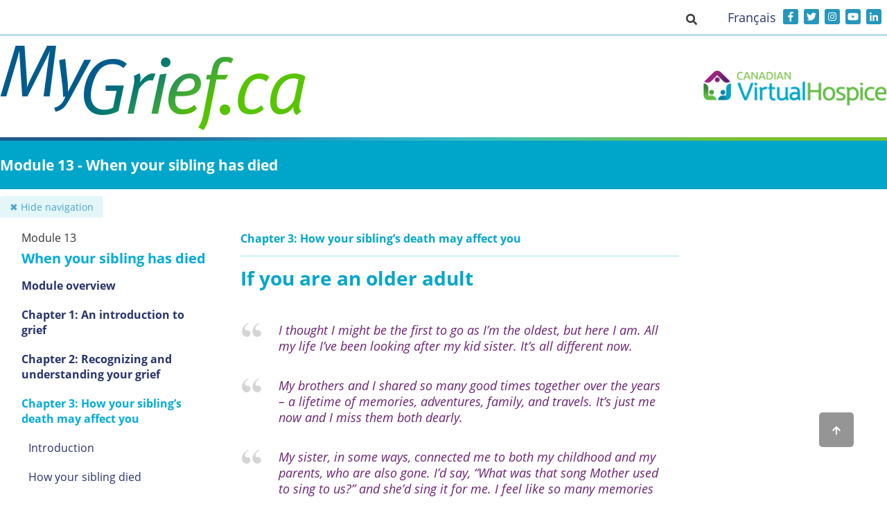

--- FILE ---
content_type: text/html; charset=utf-8
request_url: https://www.mygrief.ca/mod/lesson/view.php?id=1054&pageid=2551
body_size: 21028
content:
<!DOCTYPE html>

<html  dir="ltr" lang="en" xml:lang="en">
<head>
	<title>When your sibling has died: Chapter 3: How your sibling’s death may affect you: If you are an older adult</title>
	<link rel="shortcut icon" href="https://www.mygrief.ca/theme/image.php/kidsgrief/theme/1757513210/favicon" />
	<link href="https://fonts.googleapis.com/css2?family=Ubuntu:ital,wght@0,300;0,400;0,500;0,700;1,300;1,400;1,500;1,700&display=swap" rel="stylesheet">
	<meta http-equiv="Content-Type" content="text/html; charset=utf-8" />
<meta name="keywords" content="moodle, When your sibling has died: Chapter 3: How your sibling’s death may affect you: If you are an older adult" />
<link rel="stylesheet" type="text/css" href="https://www.mygrief.ca/theme/yui_combo.php?rollup/3.17.2/yui-moodlesimple-min.css" /><script id="firstthemesheet" type="text/css">/** Required in order to fix style inclusion problems in IE with YUI **/</script><link rel="stylesheet" type="text/css" href="https://www.mygrief.ca/theme/styles.php/kidsgrief/1757513210_1/all" />
<script>
//<![CDATA[
var M = {}; M.yui = {};
M.pageloadstarttime = new Date();
M.cfg = {"wwwroot":"https:\/\/www.mygrief.ca","sesskey":"2VpysNm7NJ","sessiontimeout":"7200","themerev":"1757513210","slasharguments":1,"theme":"kidsgrief","iconsystemmodule":"core\/icon_system_fontawesome","jsrev":-1,"admin":"admin","svgicons":true,"usertimezone":"America\/Toronto","contextid":2835,"langrev":1757513210,"templaterev":"1757513210"};var yui1ConfigFn = function(me) {if(/-skin|reset|fonts|grids|base/.test(me.name)){me.type='css';me.path=me.path.replace(/\.js/,'.css');me.path=me.path.replace(/\/yui2-skin/,'/assets/skins/sam/yui2-skin')}};
var yui2ConfigFn = function(me) {var parts=me.name.replace(/^moodle-/,'').split('-'),component=parts.shift(),module=parts[0],min='-min';if(/-(skin|core)$/.test(me.name)){parts.pop();me.type='css';min=''}
if(module){var filename=parts.join('-');me.path=component+'/'+module+'/'+filename+min+'.'+me.type}else{me.path=component+'/'+component+'.'+me.type}};
YUI_config = {"debug":false,"base":"https:\/\/www.mygrief.ca\/lib\/yuilib\/3.17.2\/","comboBase":"https:\/\/www.mygrief.ca\/theme\/yui_combo.php?","combine":true,"filter":null,"insertBefore":"firstthemesheet","groups":{"yui2":{"base":"https:\/\/www.mygrief.ca\/lib\/yuilib\/2in3\/2.9.0\/build\/","comboBase":"https:\/\/www.mygrief.ca\/theme\/yui_combo.php?","combine":true,"ext":false,"root":"2in3\/2.9.0\/build\/","patterns":{"yui2-":{"group":"yui2","configFn":yui1ConfigFn}}},"moodle":{"name":"moodle","base":"https:\/\/www.mygrief.ca\/theme\/yui_combo.php?m\/-1\/","combine":true,"comboBase":"https:\/\/www.mygrief.ca\/theme\/yui_combo.php?","ext":false,"root":"m\/-1\/","patterns":{"moodle-":{"group":"moodle","configFn":yui2ConfigFn}},"filter":null,"modules":{"moodle-core-lockscroll":{"requires":["plugin","base-build"]},"moodle-core-event":{"requires":["event-custom"]},"moodle-core-actionmenu":{"requires":["base","event","node-event-simulate"]},"moodle-core-formchangechecker":{"requires":["base","event-focus","moodle-core-event"]},"moodle-core-popuphelp":{"requires":["moodle-core-tooltip"]},"moodle-core-chooserdialogue":{"requires":["base","panel","moodle-core-notification"]},"moodle-core-languninstallconfirm":{"requires":["base","node","moodle-core-notification-confirm","moodle-core-notification-alert"]},"moodle-core-handlebars":{"condition":{"trigger":"handlebars","when":"after"}},"moodle-core-dragdrop":{"requires":["base","node","io","dom","dd","event-key","event-focus","moodle-core-notification"]},"moodle-core-tooltip":{"requires":["base","node","io-base","moodle-core-notification-dialogue","json-parse","widget-position","widget-position-align","event-outside","cache-base"]},"moodle-core-blocks":{"requires":["base","node","io","dom","dd","dd-scroll","moodle-core-dragdrop","moodle-core-notification"]},"moodle-core-notification":{"requires":["moodle-core-notification-dialogue","moodle-core-notification-alert","moodle-core-notification-confirm","moodle-core-notification-exception","moodle-core-notification-ajaxexception"]},"moodle-core-notification-dialogue":{"requires":["base","node","panel","escape","event-key","dd-plugin","moodle-core-widget-focusafterclose","moodle-core-lockscroll"]},"moodle-core-notification-alert":{"requires":["moodle-core-notification-dialogue"]},"moodle-core-notification-confirm":{"requires":["moodle-core-notification-dialogue"]},"moodle-core-notification-exception":{"requires":["moodle-core-notification-dialogue"]},"moodle-core-notification-ajaxexception":{"requires":["moodle-core-notification-dialogue"]},"moodle-core-maintenancemodetimer":{"requires":["base","node"]},"moodle-core_availability-form":{"requires":["base","node","event","event-delegate","panel","moodle-core-notification-dialogue","json"]},"moodle-backup-confirmcancel":{"requires":["node","node-event-simulate","moodle-core-notification-confirm"]},"moodle-backup-backupselectall":{"requires":["node","event","node-event-simulate","anim"]},"moodle-course-categoryexpander":{"requires":["node","event-key"]},"moodle-course-formatchooser":{"requires":["base","node","node-event-simulate"]},"moodle-course-dragdrop":{"requires":["base","node","io","dom","dd","dd-scroll","moodle-core-dragdrop","moodle-core-notification","moodle-course-coursebase","moodle-course-util"]},"moodle-course-util":{"requires":["node"],"use":["moodle-course-util-base"],"submodules":{"moodle-course-util-base":{},"moodle-course-util-section":{"requires":["node","moodle-course-util-base"]},"moodle-course-util-cm":{"requires":["node","moodle-course-util-base"]}}},"moodle-course-management":{"requires":["base","node","io-base","moodle-core-notification-exception","json-parse","dd-constrain","dd-proxy","dd-drop","dd-delegate","node-event-delegate"]},"moodle-form-passwordunmask":{"requires":[]},"moodle-form-dateselector":{"requires":["base","node","overlay","calendar"]},"moodle-form-shortforms":{"requires":["node","base","selector-css3","moodle-core-event"]},"moodle-question-searchform":{"requires":["base","node"]},"moodle-question-preview":{"requires":["base","dom","event-delegate","event-key","core_question_engine"]},"moodle-question-chooser":{"requires":["moodle-core-chooserdialogue"]},"moodle-availability_completion-form":{"requires":["base","node","event","moodle-core_availability-form"]},"moodle-availability_coursecompleted-form":{"requires":["base","node","event","moodle-core_availability-form"]},"moodle-availability_date-form":{"requires":["base","node","event","io","moodle-core_availability-form"]},"moodle-availability_grade-form":{"requires":["base","node","event","moodle-core_availability-form"]},"moodle-availability_group-form":{"requires":["base","node","event","moodle-core_availability-form"]},"moodle-availability_grouping-form":{"requires":["base","node","event","moodle-core_availability-form"]},"moodle-availability_profile-form":{"requires":["base","node","event","moodle-core_availability-form"]},"moodle-mod_assign-history":{"requires":["node","transition"]},"moodle-mod_customcert-rearrange":{"requires":["dd-delegate","dd-drag"]},"moodle-mod_quiz-quizbase":{"requires":["base","node"]},"moodle-mod_quiz-autosave":{"requires":["base","node","event","event-valuechange","node-event-delegate","io-form"]},"moodle-mod_quiz-modform":{"requires":["base","node","event"]},"moodle-mod_quiz-questionchooser":{"requires":["moodle-core-chooserdialogue","moodle-mod_quiz-util","querystring-parse"]},"moodle-mod_quiz-toolboxes":{"requires":["base","node","event","event-key","io","moodle-mod_quiz-quizbase","moodle-mod_quiz-util-slot","moodle-core-notification-ajaxexception"]},"moodle-mod_quiz-dragdrop":{"requires":["base","node","io","dom","dd","dd-scroll","moodle-core-dragdrop","moodle-core-notification","moodle-mod_quiz-quizbase","moodle-mod_quiz-util-base","moodle-mod_quiz-util-page","moodle-mod_quiz-util-slot","moodle-course-util"]},"moodle-mod_quiz-util":{"requires":["node","moodle-core-actionmenu"],"use":["moodle-mod_quiz-util-base"],"submodules":{"moodle-mod_quiz-util-base":{},"moodle-mod_quiz-util-slot":{"requires":["node","moodle-mod_quiz-util-base"]},"moodle-mod_quiz-util-page":{"requires":["node","moodle-mod_quiz-util-base"]}}},"moodle-message_airnotifier-toolboxes":{"requires":["base","node","io"]},"moodle-filter_glossary-autolinker":{"requires":["base","node","io-base","json-parse","event-delegate","overlay","moodle-core-event","moodle-core-notification-alert","moodle-core-notification-exception","moodle-core-notification-ajaxexception"]},"moodle-filter_mathjaxloader-loader":{"requires":["moodle-core-event"]},"moodle-editor_atto-editor":{"requires":["node","transition","io","overlay","escape","event","event-simulate","event-custom","node-event-html5","node-event-simulate","yui-throttle","moodle-core-notification-dialogue","moodle-core-notification-confirm","moodle-editor_atto-rangy","handlebars","timers","querystring-stringify"]},"moodle-editor_atto-plugin":{"requires":["node","base","escape","event","event-outside","handlebars","event-custom","timers","moodle-editor_atto-menu"]},"moodle-editor_atto-menu":{"requires":["moodle-core-notification-dialogue","node","event","event-custom"]},"moodle-editor_atto-rangy":{"requires":[]},"moodle-report_eventlist-eventfilter":{"requires":["base","event","node","node-event-delegate","datatable","autocomplete","autocomplete-filters"]},"moodle-report_loglive-fetchlogs":{"requires":["base","event","node","io","node-event-delegate"]},"moodle-gradereport_grader-gradereporttable":{"requires":["base","node","event","handlebars","overlay","event-hover"]},"moodle-gradereport_history-userselector":{"requires":["escape","event-delegate","event-key","handlebars","io-base","json-parse","moodle-core-notification-dialogue"]},"moodle-tool_capability-search":{"requires":["base","node"]},"moodle-tool_lp-dragdrop-reorder":{"requires":["moodle-core-dragdrop"]},"moodle-tool_monitor-dropdown":{"requires":["base","event","node"]},"moodle-assignfeedback_editpdf-editor":{"requires":["base","event","node","io","graphics","json","event-move","event-resize","transition","querystring-stringify-simple","moodle-core-notification-dialog","moodle-core-notification-alert","moodle-core-notification-warning","moodle-core-notification-exception","moodle-core-notification-ajaxexception"]},"moodle-atto_accessibilitychecker-button":{"requires":["color-base","moodle-editor_atto-plugin"]},"moodle-atto_accessibilityhelper-button":{"requires":["moodle-editor_atto-plugin"]},"moodle-atto_accordions-button":{"requires":["moodle-editor_atto-plugin"]},"moodle-atto_align-button":{"requires":["moodle-editor_atto-plugin"]},"moodle-atto_bold-button":{"requires":["moodle-editor_atto-plugin"]},"moodle-atto_charmap-button":{"requires":["moodle-editor_atto-plugin"]},"moodle-atto_clear-button":{"requires":["moodle-editor_atto-plugin"]},"moodle-atto_clinicstrategy-button":{"requires":["moodle-editor_atto-plugin"]},"moodle-atto_clinictip-button":{"requires":["moodle-editor_atto-plugin"]},"moodle-atto_collapse-button":{"requires":["moodle-editor_atto-plugin"]},"moodle-atto_dialogcards-usedfiles":{"requires":["node","escape"]},"moodle-atto_dialogcards-button":{"requires":["moodle-editor_atto-plugin"]},"moodle-atto_emojipicker-button":{"requires":["moodle-editor_atto-plugin"]},"moodle-atto_emoticon-button":{"requires":["moodle-editor_atto-plugin"]},"moodle-atto_equation-button":{"requires":["moodle-editor_atto-plugin","moodle-core-event","io","event-valuechange","tabview","array-extras"]},"moodle-atto_h5p-button":{"requires":["moodle-editor_atto-plugin"]},"moodle-atto_hotspot-usedfiles":{"requires":["node","escape"]},"moodle-atto_slidercards-button":{"requires":["moodle-editor_atto-plugin"]},"moodle-atto_hovercard-button":{"requires":["moodle-editor_atto-plugin"]},"moodle-atto_html-beautify":{},"moodle-atto_html-codemirror":{"requires":["moodle-atto_html-codemirror-skin"]},"moodle-atto_html-button":{"requires":["promise","moodle-editor_atto-plugin","moodle-atto_html-beautify","moodle-atto_html-codemirror","event-valuechange"]},"moodle-atto_image-button":{"requires":["moodle-editor_atto-plugin"]},"moodle-atto_indent-button":{"requires":["moodle-editor_atto-plugin"]},"moodle-atto_interactivityreveals-button":{"requires":["moodle-editor_atto-plugin"]},"moodle-atto_italic-button":{"requires":["moodle-editor_atto-plugin"]},"moodle-atto_link-button":{"requires":["moodle-editor_atto-plugin"]},"moodle-atto_managefiles-usedfiles":{"requires":["node","escape"]},"moodle-atto_managefiles-button":{"requires":["moodle-editor_atto-plugin"]},"moodle-atto_media-button":{"requires":["moodle-editor_atto-plugin","moodle-form-shortforms"]},"moodle-atto_modal-button":{"requires":["moodle-editor_atto-plugin"]},"moodle-atto_noautolink-button":{"requires":["moodle-editor_atto-plugin"]},"moodle-atto_orderedlist-button":{"requires":["moodle-editor_atto-plugin"]},"moodle-atto_recordrtc-recording":{"requires":["moodle-atto_recordrtc-button"]},"moodle-atto_recordrtc-button":{"requires":["moodle-editor_atto-plugin","moodle-atto_recordrtc-recording"]},"moodle-atto_resourcesmanager-button":{"requires":["moodle-editor_atto-plugin"]},"moodle-atto_rollover-button":{"requires":["moodle-editor_atto-plugin"]},"moodle-atto_rtl-button":{"requires":["moodle-editor_atto-plugin"]},"moodle-atto_slidercards-usedfiles":{"requires":["node","escape"]},"moodle-atto_strike-button":{"requires":["moodle-editor_atto-plugin"]},"moodle-atto_subscript-button":{"requires":["moodle-editor_atto-plugin"]},"moodle-atto_superscript-button":{"requires":["moodle-editor_atto-plugin"]},"moodle-atto_switch-button":{"requires":["moodle-editor_atto-plugin"]},"moodle-atto_table-button":{"requires":["moodle-editor_atto-plugin","moodle-editor_atto-menu","event","event-valuechange"]},"moodle-atto_textstyle-button":{"requires":["moodle-editor_atto-plugin"]},"moodle-atto_title-button":{"requires":["moodle-editor_atto-plugin"]},"moodle-atto_toptabs-button":{"requires":["moodle-editor_atto-plugin"]},"moodle-atto_underline-button":{"requires":["moodle-editor_atto-plugin"]},"moodle-atto_undo-button":{"requires":["moodle-editor_atto-plugin"]},"moodle-atto_unorderedlist-button":{"requires":["moodle-editor_atto-plugin"]},"moodle-atto_videomanager-button":{"requires":["moodle-editor_atto-plugin"]}}},"gallery":{"name":"gallery","base":"https:\/\/www.mygrief.ca\/lib\/yuilib\/gallery\/","combine":true,"comboBase":"https:\/\/www.mygrief.ca\/theme\/yui_combo.php?","ext":false,"root":"gallery\/-1\/","patterns":{"gallery-":{"group":"gallery"}}}},"modules":{"core_filepicker":{"name":"core_filepicker","fullpath":"https:\/\/www.mygrief.ca\/lib\/javascript.php\/-1\/repository\/filepicker.js","requires":["base","node","node-event-simulate","json","async-queue","io-base","io-upload-iframe","io-form","yui2-treeview","panel","cookie","datatable","datatable-sort","resize-plugin","dd-plugin","escape","moodle-core_filepicker","moodle-core-notification-dialogue"]},"core_comment":{"name":"core_comment","fullpath":"https:\/\/www.mygrief.ca\/lib\/javascript.php\/-1\/comment\/comment.js","requires":["base","io-base","node","json","yui2-animation","overlay","escape"]},"mathjax":{"name":"mathjax","fullpath":"https:\/\/cdn.jsdelivr.net\/npm\/mathjax@2.7.8\/MathJax.js?delayStartupUntil=configured"}}};
M.yui.loader = {modules: {}};

//]]>
</script>

<!-- This is a comment -->
<!-- Comments are not displayed in the browser -->
<!-- COMMON TAGS -->
<!-- Google Tag Manager -->
<script>(function(w,d,s,l,i){w[l]=w[l]||[];w[l].push({'gtm.start':
new Date().getTime(),event:'gtm.js'});var f=d.getElementsByTagName(s)[0],
j=d.createElement(s),dl=l!='dataLayer'?'&l='+l:'';j.async=true;j.src=
'https://www.googletagmanager.com/gtm.js?id='+i+dl;f.parentNode.insertBefore(j,f);
})(window,document,'script','dataLayer','GTM-PT4S7K8');</script>
<!-- End Google Tag Manager -->
<meta charset="utf-8">

<!--- Below is meta data ---> 

<title>Canadian Virtual Hospice - MyGrief.ca</title>
<!-- Search Engine -->
<meta name="description" content="MyGrief.ca is an online resource to help people move through their grief from the comfort of their own home, at their own pace.">
<meta name="image" content="https://mygrief.ca/theme/image.php/kidsgrief/theme/1637083174/promo/preview1">
<!-- Schema.org for Google -->
<meta itemprop="name" content="Canadian Virtual Hospice - MyGrief.ca">
<meta itemprop="description" content="MyGrief.ca is an online resource to help people move through their grief from the comfort of their own home, at their own pace.">
<meta itemprop="image" content="https://mygrief.ca/theme/image.php/kidsgrief/theme/1637083174/promo/preview1">

<!-- Twitter -->
    <meta name="twitter:card" content="summary">
    
    <meta name="twitter:description" content="MyGrief.ca is an online resource to help people move through their grief from the comfort of their own home, at their own pace. It can help you understand your grief and approach some of the most difficult questions that may arise. It was developed by people who have experienced the death of someone important to them and grief specialists. It complements existing community resources and helps address barriers to grief services.">
    <!-- Open Graph general (Facebook, Pinterest & Google+) -->
    
    <meta name="og:description" content="MyGrief.ca is an online resource to help people move through their grief from the comfort of their own home, at their own pace. It can help you understand your grief and approach some of the most difficult questions that may arise. It was developed by people who have experienced the death of someone important to them and grief specialists. It complements existing community resources and helps address barriers to grief services.">
    <meta name="og:image" content="https://mygrief.ca/theme/image.php/kidsgrief/theme/1637083174/promo/preview1">
    <meta name="og:url" content="https://mygrief.ca/">
    <meta name="og:site_name" content="Canadian Virtual Hospice - MyGrief.ca">
    <meta name="og:type" content="website">
    <script type="text/javascript" src="//s7.addthis.com/js/300/addthis_widget.js#pubid=ra-4f7528e029bf0e5b"></script> 


<script>
    $(function() {
        var el = $(location.hash).parents(".news.line-top");
         $('html, body').animate({
        scrollTop: el.offset().top
        }, {
        duration: 370,   // по умолчанию «400» 
        easing: "linear" // по умолчанию «swing» 
       });      
    });
    </script>
	
	<meta name="og:title" content="When your sibling has died: Chapter 3: How your sibling’s death may affect you: If you are an older adult">
	<meta name="twitter:title" content="When your sibling has died: Chapter 3: How your sibling’s death may affect you: If you are an older adult">

	<meta name="viewport" content="width=device-width, initial-scale=1.0">	
	<style>
	    /* ------------------12-10-2020 start------------*/
	 .path-mod-lesson .bottom-links_prev a, .path-mod-lesson .bottom-links_next a,
	 .path-mod-quiz .bottom-links_prev a, .path-mod-quiz .bottom-links_next a{
      display: flex;
	  align-items: center;
	  height: 31px;
      }
    .bottom-links_next a span {
    text-overflow: ellipsis;
    white-space: nowrap;
    overflow: hidden;
    display: block;
    }
    .path-mod-lesson .bottom-links_prev a span,
	.path-mod-quiz .bottom-links_prev a span {
    text-overflow: ellipsis;
    white-space: nowrap;
    overflow: hidden;
    display: block;
     }
     .path-mod-lesson .bottom-links_next a,
	 .path-mod-quiz .bottom-links_next a {
    justify-content: right;
     }
	 .tip p strong {
      background: url('https://www.mygrief.ca/theme/kidsgrief/pix/video/tipicon.png') 0 0 no-repeat;
      padding-left: 30px;
      background-size: 22px;
     }
     .tip {
       background: #315a85;
       padding: 15px;
       color: #fff;
      }
		body.path-mod .mainBlock{
			background-color: #ffffff !important;
		}
		body .aside-menu_title,
		body .aside-menu_list.-level1 .aside-menu_link
		{
			color: #293267;
		}
		body .aside-menu_list.-level1 .aside-menu_li.-active>.aside-menu_link,
		body .aside-menu_item.-active .aside-menu_title
		{
			color:#27326b;
			font-family: "Open Sans";
			font-weight: bold;
			font-size: 20px;
			line-height: normal;
		}
		body .aside-menu_list.-level1 .aside-menu_li .aside-menu_link:first-child {
			color:#27326b;
			font-family: "Open Sans";
			font-weight: bold;
			font-size: 16px;
			line-height: normal;
			padding-bottom: 19px;
		}
		body .aside-menu_list.-level2 .aside-menu_li .aside-menu_link:first-child {
			color:#27326b;
			font-family: "Open Sans";
			font-size: 16px;
			line-height: normal;
			padding-bottom: 30px;
			font-weight: 400;
		}

		.seeAlsoStyle a{
		    color: #25adda;
		}
		body .bottom-links_prev a, body .bottom-links_next a{
			    color: #000;
		}
		.bottom-links_prev {
		    width: 42%;
		    text-align: left;
		    float: left;
		}
		.bottom-links_pagination {
			    width: 15%;
			}	
		.bottom-links_next {
		    width: 42%;
		    text-align: right;
		}	
		body  .reveal-section .desc-area{
			    max-height: inherit;
			}
	body .aside-menu a.aside-menu_title {
      display: block !important;
    }
 body .path-mod-lesson #nav-drawer[data-region="drawer"],
 body .path-mod-quiz #nav-drawer[data-region="drawer"] {
	    height: auto !important;
}
	
	@media only screen and (max-width: 991px) {
     body .reveal-section .desc-area {
     margin-left: 0px;
     }
    }		
/*------------------ 12-10-2020 end-----------------*/
#page-mod-lesson-view .welcome, 
#page-mod-quiz-view .welcome {
	background-image: none !important;
	    min-height: auto;

}
#page-mod-lesson-view .welcome_wrap,
#page-mod-quiz-view .welcom_wrap {
	min-height: auto;
}
#page-mod-lesson-view .welcome_text .course_welcome_normal,
#page-mod-quiz-view .welcome_text .course_welcome_normal {
	font-size: 18px;
    line-height: 20px;
    display: block;
    width: 100%;
    border-bottom: 1px solid;
    text-transform: uppercase;
}

#page-mod-lesson-view .welcome_text .course_welcome_bold,
#page-mod-quiz-view .welcome_text .course_welcome_bold {
    font-size: 40px;
    line-height: 56px;
    color: #fff;
}
    .welcome .welcome_wrap {
	padding: 0;
	background-color: #00a6c7
}

.welcome .welcome_text {
	width: 33%;
	background-color: #00a6c7;
	color: #fff;
	padding: 5%;
	-webkit-box-sizing: border-box;
	box-sizing: border-box
}

.welcome .welcome_img {
	max-width: 100%
}

.welcome .welcome_text img {
	max-width: 100%
}

.welcome .welcome_text .welcome_highlight {
	color: #fff;
	font-family: "Open Sans" !important;
	text-decoration: underline;
	display: block;
	font-weight: 700
}

.welcome .welcome_text .welcome_normal {
	color: #fff;
	font-family: "Open Sans";
	font-style: italic;
	display: block
}

.welcome .welcome_img {
	max-width: 100%
}

.welcome .welcome_item {
	text-align: center
}

@media only screen and (min-device-width:1824px) {
	.welcome .welcome_text .welcome_highlight {
		font-size: 46px;
		line-height: 56px
	}
	.welcome .welcome_text .welcome_normal {
		font-size: 28px;
		line-height: 34px
	}
}

@media only screen and (min-device-width:1224px) and (max-device-width:1823px) {
	.welcome .welcome_text .welcome_highlight {
		font-size: 46px;
		line-height: 56px
	}
	.welcome .welcome_text .welcome_normal {
		font-size: 28px;
		line-height: 34px
	}
}

@media only screen and (min-device-width:768px) and (max-device-width:1223px) {
	.welcome .welcome_text .welcome_highlight {
		font-size: 32px;
		line-height: 40px
	}
	.welcome .welcome_text .welcome_normal {
		font-size: 20px;
		line-height: 24px
	}
}

@media only screen and (min-device-width:320px) and (max-device-width:767px) {
	.welcome .welcome_text .welcome_highlight {
		font-size: 14px;
		line-height: 18px
	}
	.welcome .welcome_text .welcome_normal {
		font-size: 10px;
		line-height: 12px
	}
	#header-main {
		padding: 5px 0
	}
	#header-main .logo img {
		width: 100%
	}
	#header-main .navbar button {
		width: 100%;
		text-align: center
	}
	.logo-main img {
    width: 160px;
    }
    .logo-site img {
    	width: 160px;
    }
}

@media (max-width:1180px) {
	.welcome .welcome_text {
		width: 28%;
		background-color: #00a6c7;
		color: #fff;
		padding: 2%;
		-webkit-box-sizing: border-box;
		box-sizing: border-box
	}
	.welcome .welcome_text .welcome_highlight {
		font-size: 40px;
		line-height: 1.3
	}
	.welcome .welcome_text .welcome_normal {
		font-size: 22px;
		line-height: 1.3
	}
	.welcome .welcome_img {
		max-width: 63%
	}
}

@media (max-width:690px) {
	.welcome .welcome_text .welcome_highlight {
		font-size: 27px;
		line-height: 1.3
	}
	.welcome .welcome_text .welcome_normal {
		font-size: 18px;
		line-height: 1.3
	}
	.welcome .welcome_img {
		width: 100%
	}
	.welcome_wrap {
		min-width: 480px;
		flex-direction: column
	}
	.welcome .welcome_text {
		width: 100%;
		text-align: center;
		background-color: #00a6c7;
		color: #fff;
		padding: 2%;
		-webkit-box-sizing: border-box;
		box-sizing: border-box
	}
}

@media (max-width:480px) {
	.welcome_wrap {
		min-width: auto;
		max-width: 100%
	}
}

		body {
			background-color:  !important;
		}
		body.path-mod-lesson .centerBlock,
		body.path-mod-quiz .centerBlock{
			margin: 0 auto;
			//max-width: 1150px;
		}
		.region-coloring {
			border: 1px solid ;
			background-color: #fff;
		}

		h2 {
			color: ;
		}
		body.path-mod-lesson #page-wrapper,
		body.path-mod-quiz #page-wrapper{
			position: relative;
			display: -webkit-box;
			display: -ms-flexbox;
			display: flex;
			-webkit-box-pack: end;
			-ms-flex-pack: end;
			justify-content: flex-end;
			padding-top: 70px;
			width: 100%;
		}
		.path-mod-lesson #page.container-block,
		.path-mod-quiz #page.container-block {
			width: calc(100% - 276px);
			padding: 0px;
			margin: 0;
			transition: all .2s;
		}
		.path-mod-lesson #nav-drawer.closed,
		.path-mod-quiz #nav-drawer.closed {
			display: none;
		}
		.path-mod-lesson #nav-drawer.closed + #page.container-block,
		.path-mod-quiz #nav-drawer.closed + #page.container-block {
			width: 100%;
		}
		.path-mod-lesson #nav-drawer[data-region="drawer"],
		.path-mod-quiz #nav-drawer[data-region="drawer"] {
			position: relative;
			width: 20%;
			left: 0;
			top: 100px;
			height: calc(100% - 75px) !important;
			min-height: calc(100vh - 355px) !important;
			padding: 10px 0px 20px 0;
			box-sizing: border-box;
		}

		.container-bottom-links {
			position: relative;
			display: -webkit-box;
			display: -ms-flexbox;
			display: flex;
			justify-content: center;
			padding: 10px 60px;
			text-align: center;
			background-color: #00a0a8;
			border-radius: 0 0 20px 20px;
		}

		.bottom-links_prev a,
		.bottom-links_next a {
			margin: 0 10px;
			color: white;
			text-decoration: none;
		}

		.bottom-links_prev a {
			padding-left: 20px;
			background-size: auto 100%;
		}

		.bottom-links_next a {
			padding-right: 20px;
			background-size: auto 100%;
		}

		.bottom-links_previcon {
			display: inline-block;

		}
		.bottom-links_home {
			position: absolute;
			left: 10px;
			top: 10px;
			display: inline-block;
			width: 20px;
			height: 20px;			
		}
		.bottom-links_home img {
			max-width: 100%;
			max-height: 100%;
		}
		.path-mod-lesson .singlebutton {
			display: none;
		}
		.path-mod-lesson .branchbuttoncontainer {
			display: none !important;
		}
		@media screen and (max-width: 1400px) {
			.path-mod-lesson #nav-drawer[data-region="drawer"],
			.path-mod-quiz #nav-drawer[data-region="drawer"]{
				width: 272px;
			}
			.path-mod-lesson #page.container-block,
			.path-mod-quiz #page.container-block {
				width: 76%;
			}
		}
		@media screen and (max-width: 1200px) {
			body.path-mod-lesson .centerBlock,
			body.path-mod-quiz .centerBlock {
				padding: 0 15px;
			}
			body.path-mod-lesson #page-wrapper,
			body.path-mod-quiz #page-wrapper {
				display: block;				
			}
			.path-mod-lesson #page.container-block,
			.path-mod-quiz #page.container-block {
				width: 100%;
				padding: 0;
				box-sizing: border-box;
			}
			.path-mod-lesson #nav-drawer[data-region="drawer"],
			.path-mod-quiz #nav-drawer[data-region="drawer"] {
				position: fixed;
				width: 350px;
				left: 0;
				top: 0;
				height: 100% !important;
				box-sizing: border-box;
				background: white;
				border: 1px solid #a3b73c;
				padding: 20px;
			}
			body.path-mod-lesson .row,
			body.path-mod-quiz .row {
				margin: 0;
			}
			body.path-mod-lesson #region-main-box,
			body.path-mod-quiz #region-main-box {
				padding: 0;
			}
			body.path-mod-lesson .container-fluid,
			body.path-mod-quiz .container-fluid {
				padding: 0;
			}
		}
		@media screen and (max-width: 480px) {
			.path-mod-lesson #nav-drawer[data-region="drawer"],
			.path-mod-quiz #nav-drawer[data-region="drawer"] {
				position: fixed;
				width: 320px;
				left: 0;
				top: 0;
				height: 100% !important;
				box-sizing: border-box;
				background: white;
				border: 1px solid #a3b73c;
				padding: 10px;
			}
		}

		.path-mod-lesson #page-wrapper,
		.path-mod-quiz #page-wrapper {
			margin-bottom: 0;			
		}
		#page {
			//margin-top: 30px;
		}

		.headerBoxContainer {
			text-align: right;
		}
		.headerBox {
			background-color: #00a0a8;
			display: inline-block;
			color: #FFF;
			padding: 10px;
			border-radius: 20px 20px 0 0px;
		}

		.card-block.bookContent {
			border-radius: 20px 0 0 0px;
		}
		.card-block.bookContent h2 {
			color: #666;
			font-weight: bold;
			font-size: 15px;
		}
		.card-block.bookContent h3 {			
			color: #00a0a8;
			font-size: 2rem;
		}
		[data-region="blocks-column"] {
			margin-top: 30px;
		}
		[data-region="blocks-column"] h4 {
			color: ;
		}

		.courseView.course0 .courseTitle:before {
			background-color: #A1B639;
		}
		.courseView.course1 .courseTitle:before {
			background-color: #46A4CB;
		}
		.courseView.course2 .courseTitle:before {
			background-color: #D55527;
		}

		.courseView {
			padding-left:20px;
			margin-bottom: 5px;
		}
		.courseTitle {
			height: 65px;
			position: relative;
		}
		.courseTitle:before {
			position: absolute;
			content: '';
			height: 100%;
			width: 5px;
			left: -20px;
			top: 0;
		}
		.courseTitle a {
			color: #3b3b3b;
			position: absolute;
			top: 50%;
			left: 0;
			transform: translate(0, -50%);
			width: 100%;
			font-size: 17px;
			font-weight: bold;
			line-height: 110%;
		}

		div[class^="book_toc"] > ul
		{
			padding-left: 0;
		}

		div[class^="book_toc"] > ul > li > a:before,
		div[class^="book_toc"] > ul > li > strong:before
		{
			content: "â€º";
			font-size: 22px;
			font-weight: bold;
			color: #46A4CB;
			padding-right:10px;
			text-decoration: none;
		}

		div[class^="book_toc"] ul
		{
			list-style: none;
		}

		div[class^="book_toc"] a {
			color: #3b3b3b;
		}

		div[class^="book_toc"] strong {
			color: #46A4CB;
		}
		/*.top0 {
			top: 0 !important;
			height: 100%;
			position: fixed !important;
		}
		.top0 .aside-menu {
			padding: 0 0 0 20px;
		}*/

		@media (min-width: 768px) {
			body.drawer-open-left {
				margin-left: 0;
			}
			#nav-drawer {
			}
			.top0 .aside-menu {
				padding: 0px;
			}
		}
		#nav-drawer {
			background-color: transparent;
		}
		.text-right {
			text-align: right;
		}
		button#toggleNavBtn {
			position: absolute;
			left: 0px;
			top: 60px;
			z-index: 1;
			color: #898989;
			background-color: transparent;
			border: none;
			transition: all .3s;
		}
		.closeBtn {
			display: none;
			color: #3b3b3b;
			font-size: 16px;
		}
		.navtop {
			display: none;
		}


		@media (max-width: 800px) {
			button#toggleNavBtn {
				width: 100%;
				top: 30px;
				left: 0px;
				margin-right: 0 !important;
			}
		}
		@media (max-width: 544px) {
			.col-sm-6 {
				clear: both;
			}
			button#toggleNavBtn {
				width: 100%;
				margin-bottom: 10px;
			}
		}

		.aside-menu {
	display: block;
	margin-bottom: 10px;
	padding: 0
}

.aside-menu_list.-level1 {
	display: none;
	padding-left: 0px;
	font-size: 15px
}

.aside-menu_item.-active .aside-menu.-level1 {
	display: block
}

.aside-menu_list.-level2 {
	margin-top: 0px;
	padding-left: 10px;
	font-size: 13px
}

.aside-menu_list.-level1 .aside-menu_link {
	color: #00abe0;
	padding: 10px 10px 10px 0px !important;
}

.aside-menu_list.-level2 .aside-menu_link {
	background: none
}

.aside-menu_li.-active .aside-menu_list.-level2 {
	display: block
}

.aside-menu_item.-active>.aside-menu_list {
	display: block
}

.aside-menu_title {
	display: -webkit-box;
	display: -ms-flexbox;
	display: flex;
	-webkit-box-align: center;
	-ms-flex-align: center;
	align-items: center;
	padding: 5px 0 5px 0px;
	margin-bottom: 0px;
	font-size: 17px;
	text-decoration: none;
	color: black;
	font-weight: 700;
	-webkit-transition: all .3s;
	-o-transition: all .3s;
	transition: all .3s
}

.aside-menu_subtitle {
	font-family: "Open Sans" !important;
	color: #333333;
	line-height: 15px;
	font-size: 16px;
}

.aside-menu_title:hover {
	text-decoration: none
}

.aside-menu_link .chapter-title {
	display: inline-block;
	font-weight: 700;
	margin-bottom: 0;
	margin-right: 5px
}

.aside-menu_list.-level1 .aside-menu_li {
	display: block;
	padding-left: 0px;
	margin-bottom: 0 !important;
	-webkit-transition: all .2s;
	-o-transition: all .2s;
	transition: all .2s
}

.aside-menu_list.-level1 .aside-menu_li.-active>.aside-menu_link {
	color: #00abda !important;
}

.aside-menu_list.-level1 .aside-menu_list.-level2 .aside-menu_li,
.aside-menu_list.-level1 .aside-menu_list.-level2 .aside-menu_li.-active {
	padding-left: 0;
	margin-bottom: 1px;
	background: none
}

.aside-menu_list.-level2 .aside-menu_li.-active .aside-menu_link,
.aside-menu_item.-active .aside-menu_title,
.aside-menu_list.-level1 .aside-menu_li .aside-menu_link:hover {
	color: #00abda
}

.aside-menu_list.-level1 .aside-menu_link {
	display: block;
	color: #46abdc;
	text-decoration: none;
	font-weight: 600
}

@media screen and (max-width:1600px) {
	.aside-menu {
		max-width: 273px
	}
}

.close-aside-menu {
	display: none
}

@media screen and (max-width:1200px) {
	.close-aside-menu {
		display: block;
		padding: 10px 0;
		margin-bottom: 20px;
		cursor: pointer;
		border-radius: 3px;
		color: #fff;
		text-align: center;
		background-color: #46a4cb;
		border: none
	}
}
.headerBox {
    display: none;
    margin-bottom: 15px;
    text-transform: inherit;
    border-radius: 0;
    border-bottom: 3px solid;
    text-align: left;
    width: 100%;
    background-color: #00819B;
    color: #fff;
    font-size: 21px;
    font-weight: 700;
    padding: 20px 50px;
}

.drawer-open-left .container-bottom-links {
	max-width: 768px;
}

.container-bottom-links {
    background-color: #fff;
    border-top: 3px solid #d7f1f7;
    border-radius: 0;
	margin-top: 0;
    width: auto;
    position: relative;
    display: -webkit-box;
    display: -ms-flexbox;
    display: flex;
    justify-content: space-between;
    padding: 12px 0px;
    text-align: center;
	margin-left: 40px;
}
.path-mod-lesson .bottom-links_home,
.path-mod-quiz .bottom-links_home {
    position: absolute;
    left: 10px;
    top: 10px;
    display: inline-block;
    width: 32px;
    height: 32px;
    background-color: #25adda;
    padding: 5px;
    border-radius: 3px;
}
.path-mod-lesson .bottom-links_prev,
.path-mod-quiz .bottom-links_prev{
    width: auto;
	max-width: 40%;
    text-align: left;
    float: left;
}
.path-mod-lesson .bottom-links_prev a, .path-mod-lesson .bottom-links_next a,
.path-mod-quiz .bottom-links_prev a, .path-mod-quiz .bottom-links_next a {
    color: #25adda;
    font-size: 14px;
	margin: 0px;
}
.path-mod-lesson .bottom-links_prev a span, .path-mod-lesson .bottom-links_next a span,
.path-mod-quiz .bottom-links_prev a span, .path-mod-quiz .bottom-links_next a span  {
	display: none !important;
}

.path-mod-lesson .bottom-links_pagination,
.path-mod-quiz .bottom-links_pagination {
    width: 100%;
}
.path-mod-lesson .bottom-links_pagination span,
.path-mod-quiz .bottom-links_pagination span {
    display: inline-block;
    height: 31px;
    padding: 7px;
	font-family: "Open Sans" !important;
	font-weight: normal;
    color: #333333;
    font-size: 16px;
}
.path-mod-lesson .bottom-links_next,
.path-mod-quiz .bottom-links_next {
    width: auto;
    text-align: right;
	max-width: 40%;
}
.card-block.bookContent h3 {
    color: #00A0A8;
    font-size: 28px;
    font-weight: bold;
    text-transform: inherit;
}
.card-block.bookContent h2 {
    font-weight: bold;
    font-size: 16px;
    margin-bottom: 15px;
    text-transform: inherit;
    color: #00a6c9;
    padding: 12px 0px 15px 0px;
    border-bottom: 3px solid #d7f1f7;
	font-family: "Open Sans" !important;
}
.card-block.bookContent h3 {
    color: #00a6c9;
    font-size: 28px;
    font-weight: bold;
    text-transform: inherit;
	font-family: "Open Sans" !important;
	margin-bottom: 16px;
}

.card-block.bookContent .contents * {
	font-family: "Open Sans" !important;
}
.path-mod-lesson .bottom-links_next .next_img,
.path-mod-quiz .bottom-links_next .next_img {
    display: inline-block;
    height: 31px;
    padding: 5px;
    border-radius: 3px;
    margin-left: 5px;
}
.path-mod-lesson .bottom-links_prev .previous_img,
.path-mod-quiz .bottom-links_prev .previous_img {
    display: inline-block;
    height: 31px;
    padding: 5px;
    border-radius: 3px;
    margin-right: 5px;
    margin-left: 0;
}
.bottom-links_next a {
    padding-right: 0 !important;
}
.path-mod-lesson .region-coloring,
.path-mod-quiz .region-coloring {
    border: none;
}
.path-mod .mainBlock {
    padding: 0;
    background-color: white;
}
.path-mod .mainBlock .coursename {
    display: block;
    width: 100%;
    background-color: #00a6c9;
    color: #fff;
    font-size: 21px;
    font-weight: 700;
    padding: 20px 0px;
  	font-family: "Open Sans" !important;
  	font-weight: bold;
    vertical-align: middle;
    max-height: 70px;
}
.path-mod .mainBlock .coursename .coursename_text {
    max-width: 1400px;
    margin: auto;
}
.card-block.bookContent {
    padding-top: 50px;
}

.template-banner {
	background-image: url(/theme/welcome/gradient-top),url(/theme/welcome/gradient-bottom);
    background-repeat: repeat-x,repeat-x;
    background-color: #fff;
    background-position: center top,center bottom;
	max-height: 443px;
    height: 443px;
}

.template-banner__wrapper {
	padding: 0;
	background-color: #ffffff;
	display: -webkit-box;
	display: -webkit-flex;
	display: -ms-flexbox;
	display: flex;
	-webkit-box-pack: justify;
	-ms-flex-pack: justify;
	justify-content: flex-end;
	-webkit-box-align: center;
	-ms-flex-align: center;
	align-items: center;
	margin: 0 auto;
	-webkit-box-sizing: border-box;
	box-sizing: border-box;
}

.template-banner__text {
	float: left;
	font-size: 36px;
	line-height: 45px;
	color: #666;
	width: 100%;
	background-color: transparent;
	color: #00a6c7;
	-webkit-box-sizing: border-box;
	box-sizing: border-box;
    margin: auto;
	position: absolute;
    left: 0;
    right: 0;
    max-width: 1400px;
    z-index: 1;
}

.template-banner__normal {
	font-size: 18px;
    line-height: normal;
	display: table;
    width: auto;
    border-bottom: 1px solid;
    text-transform: uppercase;
	font-family: "Open Sans" !important;
	font-weight: bold;
	padding-bottom: 10px;
	margin-bottom: 10px;
	letter-spacing: 0.1em;
	max-width: 50%;
	padding-right: 10%;
}

.template-banner__bold {
	font-size: 48px;
    line-height: 56px;
	color: #00a6c9;
	font-family: "Open Sans" !important;
	font-style: italic;
	line-height: normal;
    font-weight: 400;
	width: 50%;
}

.template-banner__item {
    text-align: center;
    overflow: hidden;
	background-image: linear-gradient( 90deg, rgb(255 255 255) 0%,rgb(0 0 0 / 0%) 20%), url(https://kidsgrief.ca/theme/image.php/kidsgrief/theme/1614280498/welcome/151);
    width: 50%;
    display: block;
    position: relative;
    height: 443px;
    background-size: cover;
    max-height: 443px;
    background-repeat: no-repeat;
    background-position: center right;
}

.template-banner__item img { 
	max-width: 100%;
	display: none !important;
}

body.path-mod-lesson #page-wrapper,
body.path-mod-quiz #page-wrapper {
    padding-top: 0;
}
body {
    background-color: #fff !important;
}
.bottom-links_prev a {
    padding-left: 0 !important;
    }
    button#toggleNavBtn {
    color: #46A4CB;
    background-color: #E4F6F8;
    top: 10px !important;
}
button#toggleNavBtn:hover {
    background-color: #00ABDA;
    color: white;
}
.path-mod-lesson #nav-drawer[data-region="drawer"],
.path-mod-quiz #nav-drawer[data-region="drawer"] {
    top: 50px!important;
}

@media screen and (max-width: 768px) {
	.template-banner__wrapper {
		flex-direction: column;
	}
	.template-banner__text,
	.template-banner__item { width: 100%; }
	.template-banner__bold { font-size: 35px; }
}

@media screen and (max-width: 400px) {
	.template-banner__bold { font-size: 30px; }
}

@media screen and (max-width: 1223px) {
.path-mod-lesson .bottom-links_prev,
.path-mod-quiz .bottom-links_prev {
    width: 100%;
    text-align: center;
}
.path-mod-lesson .bottom-links_pagination,
.path-mod-quiz .bottom-links_pagination {
    width: 100%;
    text-align: center;
}
.path-mod-lesson .bottom-links_next,
.path-mod-quiz .bottom-links_next {
    width: 100%;
    text-align: center;
}
.container-bottom-links{
    width: 100% !important;
	margin: 60px auto 0 auto !important;
}
.path-mod-lesson .bottom-links_prev,
.path-mod-quiz .bottom-links_prev {
        padding-left: 30px;
    }
}
	</style>
        <script src="https://player.vimeo.com/api/player.js"></script>
</head>


<body  id="page-mod-lesson-view" class="format-topics  path-mod path-mod-lesson chrome dir-ltr lang-en yui-skin-sam yui3-skin-sam www-mygrief-ca pagelayout-incourse course-91 context-2835 cmid-1054 category-2 drawer-open-left">
<div>
    <a class="sr-only sr-only-focusable" href="#maincontent">Skip to main content</a>
</div><script src="https://www.mygrief.ca/lib/javascript.php/-1/lib/babel-polyfill/polyfill.js"></script>
<script src="https://www.mygrief.ca/lib/javascript.php/-1/lib/polyfills/polyfill.js"></script>
<script src="https://www.mygrief.ca/theme/yui_combo.php?rollup/3.17.2/yui-moodlesimple-min.js"></script><script src="https://www.mygrief.ca/theme/jquery.php/core/jquery-3.5.1.min.js"></script>
<script src="https://www.mygrief.ca/lib/javascript.php/-1/lib/javascript-static.js"></script>
<script src="https://www.mygrief.ca/theme/javascript.php/kidsgrief/1757513210/head"></script>
<script>
//<![CDATA[
document.body.className += ' jsenabled';
//]]>
</script>


<!-- This is a comment --><!-- Google Tag Manager (noscript) -->
<noscript><iframe src="https://www.googletagmanager.com/ns.html?id=GTM-PT4S7K8"
height="0" width="0" style="display:none;visibility:hidden"></iframe></noscript>
<!-- End Google Tag Manager (noscript) -->
  <div class="container-fluid">
		<script defer src="https://use.fontawesome.com/releases/v5.0.13/js/all.js"></script>
		<div class="header">
		    <div class="header-line">
		        <div class="center header-line__wrapper">
		          <div class="searchboxdiv">  
		       <!-- search_box -->
		        <span class="hidden-md-down">
		        <div id="searchinput-navbar-696c87ce9fb15696c87ce8da763" class="simplesearchform">
    <div class="collapse" id="searchform-navbar">
        <form autocomplete="off" action="https://www.mygrief.ca/search/index.php" method="get" accept-charset="utf-8" class="mform form-inline searchform-navbar">
                <input type="hidden" name="context" value="2835">
            <div class="input-group">
                <label for="searchinput-696c87ce9fb15696c87ce8da763">
                    <span class="sr-only">Search</span>
                </label>
                    <input type="text"
                       id="searchinput-696c87ce9fb15696c87ce8da763"
                       class="form-control withclear"
                       placeholder="Search"
                       aria-label="Search"
                       name="q"
                       data-region="input"
                       autocomplete="off"
                    >
                    <a class="btn btn-close"
                        data-action="closesearch"
                        data-toggle="collapse"
                        href="#searchform-navbar"
                        role="button"
                    >
                        <i class="icon fa fa-times fa-fw " aria-hidden="true"  ></i>
                        <span class="sr-only">Close</span>
                    </a>
                <div class="input-group-append">
                    <button type="submit" class="btn btn-submit" data-action="submit">
                        <i class="icon fa fa-search fa-fw " aria-hidden="true"  ></i>
                        <span class="sr-only">Search</span>
                    </button>
                </div>
            </div>
        </form>
    </div>
    <a
        class="btn btn-open"
        data-toggle="collapse"
        data-action="opensearch"
        href="#searchform-navbar"
        role="button"
        aria-expanded="false"
        aria-controls="searchform-navbar"
    >
        <i class="icon fa fa-search fa-fw " aria-hidden="true"  ></i>
        <span class="sr-only">Toggle search input</span>
    </a>
</div>
		        </span>   
		        </div>
		          <div class="top-contact">
		            <div class="top-contact__items">
							<a href="https://mondeuil.ca/" class="top-contact__items">Français</a>
		            
		              <!-- 
		                  <span class="header_item-separator">|</span>
		                  <a href="https://www.mygrief.ca/login/index.php" class="top-contact__items">
		                    Log In
		                  </a>
-->
		             
		            </div>
		          </div>
		          <div class="social-media">
		                <a href="https://www.facebook.com/CanadianVirtualHospice?ref=tn_tnmn" target="_blank"  class="social-media__item -fb">
		                  <i class="fab fa-facebook-f"></i>
		                </a>
		                <a href="https://twitter.com/virtualhospice" target="_blank"  class="social-media__item -tw">
		                  <i class="fab fa-twitter"></i>
		                </a>
		                </a>
		                 <a href="https://www.instagram.com/canadianvirtualhospice/" target="_blank"  class="social-media__item -yt">
		                  <i class="fab fa-instagram"></i>
		                </a>
		                <a href="https://www.youtube.com/user/cvhcvcsp" target="_blank"  class="social-media__item -yt">
		                  <i class="fab fa-youtube"></i>
		                </a>
		                <a href="https://ca.linkedin.com/company/canadian-virtual-hospice" target="_blank"  class="social-media__item -in">
		                  <i class="fab fa-linkedin-in"></i>
		                </a>
		          </div>
		
		        </div>
		      </div>
		    <div class="header_wrap">
		       <!-- 
		        <a href="https://www.mygrief.ca" class="header_logo">
		            <img src="https://www.mygrief.ca/pluginfile.php/1/core_admin/logo/0x200/1757513210/logo-main.png" alt="">
		        </a>
		        -->        
		        <div class="header_top">
		          <div class="header_logo-blocks centerBlock">
		                  <a href="https://www.mygrief.ca" class="logo-main"><img src="https://www.mygrief.ca/theme/kidsgrief/pix/logo/logo-main.png" alt=""/></a>
		           <div class="header_bottom">
		
		            <!--<div class="header_links">
		                <a href="http://deuildesenfants.ca/" class="header_link">
		                Français
		              </a>
		              <span class="header_item-separator">|</span>
		              <a href="https://www.mygrief.ca/local/staticpage/view.php?page=about" class="header_link">
		                About Us
		              </a>
		              <span class="header_item-separator">|</span>
		              <a href="https://www.mygrief.ca/local/staticpage/view.php?page=resources" class="header_link">
		                Resources
		              </a>   
		            </div>-->
		
		            <!--
		             <div class="social-media">
		                <a href="https://www.facebook.com/CanadianVirtualHospice?ref=tn_tnmn" target="_blank"  class="social-media__item -fb">
		                  <i class="fab fa-facebook-f"></i>
		                </a>
		                <a href="https://twitter.com/virtualhospice" target="_blank"  class="social-media__item -tw">
		                  <i class="fab fa-twitter"></i>
		                </a>
		                <a href="https://www.youtube.com/user/cvhcvcsp" target="_blank"  class="social-media__item -yt">
		                  <i class="fab fa-youtube"></i>
		                </a>
		                <a href="https://ca.linkedin.com/company/canadian-virtual-hospice" target="_blank"  class="social-media__item -in">
		                  <i class="fab fa-linkedin-in"></i>
		                </a>
		             </div> -->
		                  <a href="https://www.virtualhospice.ca/en_US/Main+Site+Navigation/Home.aspx" class="logo-site"><img src="https://www.mygrief.ca/theme/kidsgrief/pix/logo/logo-site.png" alt=""></a>                 
		            </div>            
		        </div>
		    </div>
		</div>
		
		<div class="header-mobile">
		  <div class="header-line">
		      <div class="center header-line__wrapper">
		          <div class="top-contact">
		              <div class="top-contact__items">
							<a href="https://mondeuil.ca/" class="top-contact__language">Français</a>
						
		                  <content class="top-contact__bars">
		                      <input id="hamburger" class="hamburger" type="checkbox" />
		                      <label class="hamburger" for="hamburger">
		                          <i></i> 
		                      </label>
		                      <section class="drawer-list">
		                          <ul class="drawer-list__ul">
		                              <li><a href="https://www.mygrief.ca" class="top-contact__item">Home</a></li>
		                              <li><a href="https://www.mygrief.ca/local/staticpage/view.php?page=about" class="top-contact__button">About Us</a></li>
		                              <li><a href="https://www.mygrief.ca/local/staticpage/view.php?page=resources" class="top-contact__button">Resources</a></li>
								   </ul>
		                          <div class="drawer-list__donate">
		                            <div class="social-media">
		                              <a href="https://www.facebook.com/CanadianVirtualHospice?ref=tn_tnmn" target="_blank"  class="social-media__item -fb">
		                                <i class="fab fa-facebook-f"></i>
		                              </a>
		                              <a href="https://twitter.com/virtualhospice" target="_blank"  class="social-media__item -tw">
		                                <i class="fab fa-twitter"></i>
		                              </a>
		                              <a href="https://www.youtube.com/user/cvhcvcsp" target="_blank"  class="social-media__item -yt">
		                                <i class="fab fa-youtube"></i>
		                              </a>
		                              <a href="https://ca.linkedin.com/company/canadian-virtual-hospice" target="_blank"  class="social-media__item -in">
		                                <i class="fab fa-linkedin-in"></i>
		                              </a>
		                            </div>
		                          </div>                                  
		                      </section>
		                  </content>
		              </div>
		          </div>
		      </div>
		  </div>          
		</div>
		<style>
		.header_zoom ul li {
		    list-style-type: none;
		    display: inline;
		}
		.header_link {
		    font-size: 18px;
		    font-family: Meta-Normal;
		    color: #27326b;
		}
		.header_link:hover {
		    color: #00a6c9;
		    text-decoration: none;
		}
		body .header_logo-blocks{
		    padding-bottom: 15px;
		    padding-top: 15px;
		}
		body .header_top .social-media {
		    justify-content: inherit;
		    padding: 12px 0 10px;
		}
		.header_logo-blocks {
		    display: flex;
		    justify-content: space-between;
		    padding-bottom: 15px;
		    padding-top: 15px;
		    align-items: center;
		    max-width: 1400px;
		}
		.header_top .social-media {
		    justify-content: inherit;
		}
		.logo-main:hover {
		  text-decoration: none;
		}
		.logo-text {
		    font-style: italic;
		    font-size: 28px;
		    color: #528722;
		    margin-bottom: 10px;
		    margin-left: 45px;
		}
		span.header_item-separator {
		    color: #00a6c9;
		    padding: 0px 15px;
		}
		#page-mod-lesson-view .hidden-md-down .simplesearchform {
		    padding-left: 0px;
		    width: 100% !important;
		    padding-top: 5px;
		}
		#page-mod-lesson-view .hidden-md-down .simplesearchform :target {
		    padding-top: 46px !important;
		}
		.searchboxdiv {
		    width: calc(100% - 355px);
		    padding-right: 20px;
		}
		</style>
		<script type='text/javascript'>
		    function zoom(factor)
		    {
		        document.body.style.zoom = factor;
		    }
		</script>
		</div>
	<div class="mainBlock">
    <div class="coursename">
	  <div class="coursename_text">
	  Module 13  -
      When your sibling has died
	  </div>
    </div>

		<div id="page-wrapper">
		
			<a href="https://www.mygrief.ca"></a>
			<button id="toggleNavBtn" aria-expanded="true" aria-controls="nav-drawer" type="button" class="btn pull-xs-left m-r-1 btn-secondary" data-action="toggle-drawer" data-side="left" data-preference="drawer-open-nav">&#10006; Hide navigation<span class="sr-only"></span></button>
						
			<div id="nav-drawer" data-region="drawer" class="hidden-print moodle-has-zindex " aria-hidden="false" tabindex="-1">
				
				<div class="close-aside-menu">&#10006; Hide navigation</div>
				<div class="aside-menu">
				<div class="aside-menu_item -active"><span class="aside-menu_subtitle">Module 13 </span><a class="aside-menu_title" href="https://www.mygrief.ca/course/view.php?id=91">When your sibling has died</a><ul class="aside-menu_list -level1"><li class="aside-menu_li"><a class="aside-menu_link" href="https://www.mygrief.ca/mod/lesson/view.php?id=1051">Module overview</a><ul class="aside-menu_list -level2"><li class="aside-menu_li"><a class="aside-menu_link" href="https://www.mygrief.ca/mod/lesson/view.php?id=1051&amp;pageid=2540">Introduction</a></li></ul></li><li class="aside-menu_li"><a class="aside-menu_link" href="https://www.mygrief.ca/mod/lesson/view.php?id=1052">Chapter 1: An introduction to grief</a><ul class="aside-menu_list -level2"><li class="aside-menu_li"><a class="aside-menu_link" href="https://www.mygrief.ca/mod/lesson/view.php?id=1052&amp;pageid=2541">What is grief?</a></li><li class="aside-menu_li"><a class="aside-menu_link" href="https://www.mygrief.ca/mod/lesson/view.php?id=1052&amp;pageid=2542">Everyone grieves in their own way</a></li><li class="aside-menu_li"><a class="aside-menu_link" href="https://www.mygrief.ca/mod/lesson/view.php?id=1052&amp;pageid=2543">How grief may affect you</a></li></ul></li><li class="aside-menu_li"><a class="aside-menu_link" href="https://www.mygrief.ca/mod/lesson/view.php?id=1053">Chapter 2: Recognizing and understanding your grief</a><ul class="aside-menu_list -level2"><li class="aside-menu_li"><a class="aside-menu_link" href="https://www.mygrief.ca/mod/lesson/view.php?id=1053&amp;pageid=2544">Introduction</a></li><li class="aside-menu_li"><a class="aside-menu_link" href="https://www.mygrief.ca/mod/lesson/view.php?id=1053&amp;pageid=2545">Your unique relationship with your sibling</a></li><li class="aside-menu_li"><a class="aside-menu_link" href="https://www.mygrief.ca/mod/lesson/view.php?id=1053&amp;pageid=2546">Identifying your losses</a></li></ul></li><li class="aside-menu_li -active"><a class="aside-menu_link" href="https://www.mygrief.ca/mod/lesson/view.php?id=1054">Chapter 3: How your sibling’s death may affect you</a><ul class="aside-menu_list -level2"><li class="aside-menu_li"><a class="aside-menu_link" href="https://www.mygrief.ca/mod/lesson/view.php?id=1054&amp;pageid=2547">Introduction</a></li><li class="aside-menu_li"><a class="aside-menu_link" href="https://www.mygrief.ca/mod/lesson/view.php?id=1054&amp;pageid=2548">How your sibling died</a></li><li class="aside-menu_li"><a class="aside-menu_link" href="https://www.mygrief.ca/mod/lesson/view.php?id=1054&amp;pageid=2549">If you were a child when your sibling died</a></li><li class="aside-menu_li"><a class="aside-menu_link" href="https://www.mygrief.ca/mod/lesson/view.php?id=1054&amp;pageid=2550">If you are a young adult</a></li><li class="aside-menu_li -active"><a class="aside-menu_link" href="https://www.mygrief.ca/mod/lesson/view.php?id=1054&amp;pageid=2551">If you are an older adult</a></li><li class="aside-menu_li"><a class="aside-menu_link" href="https://www.mygrief.ca/mod/lesson/view.php?id=1054&amp;pageid=2552">Thoughts and feelings</a></li><li class="aside-menu_li"><a class="aside-menu_link" href="https://www.mygrief.ca/mod/lesson/view.php?id=1054&amp;pageid=2553">Ways you might respond to your grief</a></li></ul></li><li class="aside-menu_li"><a class="aside-menu_link" href="https://www.mygrief.ca/mod/lesson/view.php?id=1055">Chapter 4: Impact on family and friends</a><ul class="aside-menu_list -level2"><li class="aside-menu_li"><a class="aside-menu_link" href="https://www.mygrief.ca/mod/lesson/view.php?id=1055&amp;pageid=2554">Introduction</a></li><li class="aside-menu_li"><a class="aside-menu_link" href="https://www.mygrief.ca/mod/lesson/view.php?id=1055&amp;pageid=2555">Family differences in grieving </a></li><li class="aside-menu_li"><a class="aside-menu_link" href="https://www.mygrief.ca/mod/lesson/view.php?id=1055&amp;pageid=2556">Changes within your family of origin</a></li><li class="aside-menu_li"><a class="aside-menu_link" href="https://www.mygrief.ca/mod/lesson/view.php?id=1055&amp;pageid=2557">Your parents</a></li><li class="aside-menu_li"><a class="aside-menu_link" href="https://www.mygrief.ca/mod/lesson/view.php?id=1055&amp;pageid=2558">If you have other siblings</a></li><li class="aside-menu_li"><a class="aside-menu_link" href="https://www.mygrief.ca/mod/lesson/view.php?id=1055&amp;pageid=2559">If your sibling has a spouse or partner</a></li><li class="aside-menu_li"><a class="aside-menu_link" href="https://www.mygrief.ca/mod/lesson/view.php?id=1055&amp;pageid=2560">If your sibling has children</a></li><li class="aside-menu_li"><a class="aside-menu_link" href="https://www.mygrief.ca/mod/lesson/view.php?id=1055&amp;pageid=2561">Extended family</a></li><li class="aside-menu_li"><a class="aside-menu_link" href="https://www.mygrief.ca/mod/lesson/view.php?id=1055&amp;pageid=2562">If you have a partner or spouse</a></li><li class="aside-menu_li"><a class="aside-menu_link" href="https://www.mygrief.ca/mod/lesson/view.php?id=1055&amp;pageid=2563">If you have children</a></li><li class="aside-menu_li"><a class="aside-menu_link" href="https://www.mygrief.ca/mod/lesson/view.php?id=1055&amp;pageid=2571">Your friends and your sibling’s friends</a></li></ul></li><li class="aside-menu_li"><a class="aside-menu_link" href="https://www.mygrief.ca/mod/lesson/view.php?id=1056">Chapter 5: Your sibling’s belongings</a><ul class="aside-menu_list -level2"><li class="aside-menu_li"><a class="aside-menu_link" href="https://www.mygrief.ca/mod/lesson/view.php?id=1056&amp;pageid=2565">Introduction</a></li><li class="aside-menu_li"><a class="aside-menu_link" href="https://www.mygrief.ca/mod/lesson/view.php?id=1056&amp;pageid=2566">Reactions</a></li><li class="aside-menu_li"><a class="aside-menu_link" href="https://www.mygrief.ca/mod/lesson/view.php?id=1056&amp;pageid=2567">When there is conflict</a></li><li class="aside-menu_li"><a class="aside-menu_link" href="https://www.mygrief.ca/mod/lesson/view.php?id=1056&amp;pageid=2568">When you are not part of the process</a></li></ul></li><li class="aside-menu_li"><a class="aside-menu_link" href="https://www.mygrief.ca/mod/lesson/view.php?id=1057">Module summary</a><ul class="aside-menu_list -level2"><li class="aside-menu_li"><a class="aside-menu_link" href="https://www.mygrief.ca/mod/lesson/view.php?id=1057&amp;pageid=2569">Conclusion	</a></li><li class="aside-menu_li"><a class="aside-menu_link" href="https://www.mygrief.ca/mod/lesson/view.php?id=1057&amp;pageid=2570">Resources</a></li><li class="aside-menu_li"><a class="aside-menu_link" href="https://www.mygrief.ca/mod/lesson/view.php?id=1057&amp;pageid=2572">Contributors and partners</a></li></ul></li><li class="aside-menu_li"><a class="aside-menu_link" href="https://www.mygrief.ca/mod/feedback/complete.php?id=1059">Survey</a></li></ul></div>
				</div>
			</div>
			<div id="page" class="container-block">
				<div id="page-content" class="row">
					<div id="region-main-box" class="col-xs-12">
						<div class="headerBoxContainer">
							<div class="headerBox">
								Module 13 
							</div>
						</div>
						<div class="region-coloring clearfix">
							<section id="region-main">
								<div class="card-block bookContent">
									<div role="main"><span id="maincontent"></span><h2>Chapter 3: How your sibling’s death may affect you</h2><h3>If you are an older adult</h3><div class="box py-3 contents p-y-1"><div class="no-overflow"><p dir="ltr" style="text-align: left;"><p><i><span class="quoteStyle">I thought I might be the first to go as I’m the oldest, but here
I am. All my life I’ve been looking after my kid sister. It’s all different
now.</span></i></p><p><i><span class="quoteStyle">My brothers and I shared so many good times together over the years
– a lifetime of memories, adventures, family, and travels. It’s just me now and
I miss them both dearly.</span></i></p><p><i><span class="quoteStyle">My sister, in some ways, connected me to both my childhood and my
parents, who are also gone. I’d say, “What was that song Mother used to sing to
us?” and she’d sing it for me. I feel like so many memories and stories died
right along with her.</span></i></p><p>As an older adult, it is likely that
you have experienced losses throughout your lifetime. This may have included
the death of a parent, of friends or perhaps even other siblings. Although you
have experienced other losses, the grief you experience after the death of a
sibling is as unique as the relationship you shared with them. </p>

<p>When you have shared many years with
your sibling, their death may impact your life in many ways. You may feel a
sense of loneliness or even abandonment, especially if you were close or are
the last of your surviving siblings. You may find their death has made you reflect
on your own mortality or has made you feel worried or anxious about what the
future holds for you. &nbsp;</p>

<p>If your sibling had a family, you
might find yourself providing support to them. You may take comfort in being
able to offer them support or to share in the grief they are experiencing. You
may feel that your grief is overshadowed by their loss or unsupported because
of the anticipation or expectation of grief experience for older adults. &nbsp;&nbsp;</p>

<p><b>What may help</b></p>

<p>Allow
yourself to move in and out of grief as you need to. </p>

<p>Speak
with family or friends about your grief and what you are experiencing. They may
offer to help and provide support in ways that are helpful for you. </p>

<p>If
talking about how you are feeling is not something that you easily do, you can
find other ways to express your grief. You might write or draw in a private
journal or create music or art that you can share. </p>

<p>If
you feel isolated in your grief, try connecting with members of your community
or others who may have experienced a similar grief.&nbsp; <br></p></p></div></div><div class="box py-3 branchbuttoncontainer horizontal p-y-1"><div class="singlebutton">
    <form method="post" action="https://www.mygrief.ca/mod/lesson/continue.php" >
            <input type="hidden" name="id" value="1054">
            <input type="hidden" name="pageid" value="2551">
            <input type="hidden" name="sesskey" value="2VpysNm7NJ">
            <input type="hidden" name="jumpto" value="-1">
        <button type="submit" class="btn btn-secondary"
            id="single_button696c87ce8da761"
            title=""
            >Next page</button>
    </form>
</div></div></div>				
								</div>
							</section>
						<section id="blocks-column" data-region="blocks-column" class="hidden-print">
                                                </section>
						</div>
					</div>
				</div>
				<div class="container-bottom-links">
						<div class="bottom-links_prev">
								<a href="https://www.mygrief.ca/mod/lesson/view.php?id=1054&amp;pageid=2550"><img src="https://www.mygrief.ca/theme/kidsgrief/pix/arrow/pagination-previous-arrow.png" alt="" class="previous_img"><span> Previous: If you are a young adult</span></a>
						</div>
						<div class="bottom-links_pagination">
								<span>5 of 7</span>
						</div>
						<div class="bottom-links_next">
								<a href="https://www.mygrief.ca/mod/lesson/view.php?id=1054&amp;pageid=2552"><span>Next: Thoughts and feelings  </span> <img src="https://www.mygrief.ca/theme/kidsgrief/pix/arrow/pagination-next-arrow.png" alt="" class="next_img"></a>
						</div>
				</div>
			</div>
		</div>
	<!--<div class="mainBlock_hfooter"></div>-->
</div>
<footer class="footer">
    <div class="footer__inner center -w">
        <a href="https://www.virtualhospice.ca/en_US/Main+Site+Navigation/Home.aspx" class="logo">
            <img src="https://www.mygrief.ca/theme/kidsgrief/pix/logo/logo-white.png" alt="">
        </a>
        <div class="footer__info">
            <ul>
                <li><a href="mailto:info@virtualhospice.ca">Contact Us </a></li>
               <!-- <li><a href="https://www.virtualhospice.ca/en_US/Main+Site+Navigation/Right+Footer+Navigation/Sitemap.aspx">Sitemap </a></li>-->
                <li><a href="https://www.virtualhospice.ca/en_US/Main+Site+Navigation/Right+Footer+Navigation/Privacy+Policy.aspx">Privacy Policy </a></li>
            </ul>
            <p>Copyright 2016-2021 Canadian Virtual Hospice. All Rights Reserved.</p>
        </div>
    </div>
</footer>


<script>
//<![CDATA[
var require = {
    baseUrl : 'https://www.mygrief.ca/lib/requirejs.php/-1/',
    // We only support AMD modules with an explicit define() statement.
    enforceDefine: true,
    skipDataMain: true,
    waitSeconds : 0,

    paths: {
        jquery: 'https://www.mygrief.ca/lib/javascript.php/-1/lib/jquery/jquery-3.5.1',
        jqueryui: 'https://www.mygrief.ca/lib/javascript.php/-1/lib/jquery/ui-1.12.1/jquery-ui',
        jqueryprivate: 'https://www.mygrief.ca/lib/javascript.php/-1/lib/requirejs/jquery-private'
    },

    // Custom jquery config map.
    map: {
      // '*' means all modules will get 'jqueryprivate'
      // for their 'jquery' dependency.
      '*': { jquery: 'jqueryprivate' },
      // Stub module for 'process'. This is a workaround for a bug in MathJax (see MDL-60458).
      '*': { process: 'core/first' },

      // 'jquery-private' wants the real jQuery module
      // though. If this line was not here, there would
      // be an unresolvable cyclic dependency.
      jqueryprivate: { jquery: 'jquery' }
    }
};

//]]>
</script>
<script src="https://www.mygrief.ca/lib/javascript.php/-1/lib/requirejs/require.js"></script>
<script>
//<![CDATA[
M.util.js_pending("core/first");require(['core/first'], function() {
require(['core/prefetch']);
;
require(["media_videojs/loader"], function(loader) {
    loader.setUp('en');
});;

require(
[
    'jquery',
],
function(
    $
) {
    var uniqid = "696c87ce9fb15696c87ce8da763";
    var container = $('#searchinput-navbar-' + uniqid);
    var opensearch = container.find('[data-action="opensearch"]');
    var input = container.find('[data-region="input"]');
    var submit = container.find('[data-action="submit"]');

    submit.on('click', function(e) {
        if (input.val() === '') {
            e.preventDefault();
        }
    });
    container.on('hidden.bs.collapse', function() {
        opensearch.removeClass('d-none');
        input.val('');
    });
    container.on('show.bs.collapse', function() {
        opensearch.addClass('d-none');
    });
    container.on('shown.bs.collapse', function() {
        input.focus();
    });
});
;

	require(['theme_kidsgrief/loader']);
	require(['theme_kidsgrief/drawer'], function(mod) {
	mod.init();
	});

	require(['jquery', 'jqueryui'], function($, jqui) {
		var i = 1;
		$("#toggleNavBtn").click(function() {
			if(i == 0) {
				$(this).html('X Hide navigation');
				i = 1;
			} else {
				$(this).html('&#9776; Show navigation');
				i = 0;
			}
		});
		$(".close-aside-menu").click(function() {
			$("#toggleNavBtn").click();
		});

		var resizeTo;
		function windowSize() {
			if (resizeTo != 'big' && $(window).width() <= 1200) {
				resizeTo = 'big';
				if (!$("#nav-drawer").hasClass('closed')) {
					$("#toggleNavBtn").click();
				}
			} else if (resizeTo != 'small' && $(window).width() > 1200) {
				resizeTo = 'small';
				if ($("#nav-drawer").hasClass('closed')) {
					$("#toggleNavBtn").click();
				}
			}
		}		
		$(window).on('resize', windowSize);



		/*function checkScroll() {
			if($(this).scrollTop() > 130) {
				$("#nav-drawer").addClass("top0");
			} else {
				$("#nav-drawer").removeClass("top0");
			}

			var scrollBottom = $(document).height() - $(window).height() - $(window).scrollTop();
			if(scrollBottom < 180) {
				var sidebarHeight = $(window).height() - (200 - scrollBottom);
				$("#nav-drawer").height(sidebarHeight);
				$("#page-wrapper").css({"min-height": sidebarHeight + "px"});
				console.log("footerSize = " + $('.kgFooter').height() + "WindowHeight = " +  $(window).height() + " / scrollBottom = " + scrollBottom + " / sidebarHeight = " + sidebarHeight);
			} else {
				$("#nav-drawer").css('height', '100%');
			}
		}*/
		$(document).ready(function() {
                        //$("#blocks-column").html($("#videoBlocksContainer").html());
                        //$("#videoBlocksContainer").html('');
                        //$("#blocks-column").html($("#xyz-right-column").html());
                        $("#region-main").addClass("has-blocks");
                        /*if(
                        	$("#videoBlocksContainer").find('.blockVideo').length || 
                        	$("#resourceBlocksContainer").length
                        )
                        {
                            $("#region-main").addClass("has-blocks");

                        }
                        else
                        {
                            $("#region-main").removeClass("has-blocks");
                        }*/

                        $("#blocks-column")
                            .html($("#videoBlocksContainer").html())
                            .append($("#resourceBlocksContainer").html());
                        $("#videoBlocksContainer").html('');
                        $("#xyz-right-column").html('');
                        updateDuration();

                         $(".reveal-section .desc-area").html("Click on each item for more detail");

                        $(".reveal_title").on("click", function(e){
                            e.stopPropagation();

                        	$(".reveal").removeClass('-active');
                        	$(this).closest('.reveal').addClass('-active');

							console.log('incourse');
							
                            var desc = $(this).closest(".reveal").find(".reveal_desc").html();
                            $(this).closest(".reveal-section").find(".desc-area").html(desc);
                        });

						if($('.carousel').length) {
							//$('.carousel').carousel();
							$('.carousel .carousel-item').removeClass("active");
							$('.carousel .carousel-item:first-child').addClass("active");
						}
                        
                        $('.btnTurn').on('click', function(e){
                            e.preventDefault();
                            $(this).closest('.card').toggleClass('flipped');
                        });

                        $('.video_transcript').click(function(e){
                            e.preventDefault();
                            
                            var transcriptContent = $(this).closest('.video').find('.video_desc_full').val();
                            $(".transcript-content").html(transcriptContent);
                            $("#transcriptModal").modal();
                        });
                });

                function updateDuration() {
                    $(".video iframe").each(function(idx, el){
                        var player = new Vimeo.Player(el);

                        player.getDuration().then(function(duration) {
                            $(el).closest(".video").find(".video_time").text("(" + Math.floor(duration / 60) + ":" + pad(Math.floor(duration % 60)) + ")");
                        });

                    });
                }

                function pad(n) {
                    return (n < 10) ? ("0" + n) : n;
                }
	});


;
M.util.js_pending('core/notification'); require(['core/notification'], function(amd) {amd.init(2835, []); M.util.js_complete('core/notification');});;
M.util.js_pending('core/log'); require(['core/log'], function(amd) {amd.setConfig({"level":"warn"}); M.util.js_complete('core/log');});;
M.util.js_pending('core/page_global'); require(['core/page_global'], function(amd) {amd.init(); M.util.js_complete('core/page_global');});M.util.js_complete("core/first");
});
//]]>
</script>
<script src="https://www.mygrief.ca/theme/kidsgrief/javascript/owl.carousel.min.js"></script>
<script src="https://www.mygrief.ca/theme/kidsgrief/javascript/owlcarousel.js"></script>
<script src="https://www.mygrief.ca/theme/kidsgrief/javascript/icu.js"></script>
<script>
//<![CDATA[
M.str = {"moodle":{"lastmodified":"Last modified","name":"Name","error":"Error","info":"Information","yes":"Yes","no":"No","cancel":"Cancel","confirm":"Confirm","areyousure":"Are you sure?","closebuttontitle":"Close","unknownerror":"Unknown error","file":"File","url":"URL"},"repository":{"type":"Type","size":"Size","invalidjson":"Invalid JSON string","nofilesattached":"No files attached","filepicker":"File picker","logout":"Logout","nofilesavailable":"No files available","norepositoriesavailable":"Sorry, none of your current repositories can return files in the required format.","fileexistsdialogheader":"File exists","fileexistsdialog_editor":"A file with that name has already been attached to the text you are editing.","fileexistsdialog_filemanager":"A file with that name has already been attached","renameto":"Rename to \"{$a}\"","referencesexist":"There are {$a} links to this file","select":"Select"},"admin":{"confirmdeletecomments":"You are about to delete comments, are you sure?","confirmation":"Confirmation"},"debug":{"debuginfo":"Debug info","line":"Line","stacktrace":"Stack trace"},"langconfig":{"labelsep":": "}};
//]]>
</script>
<script>
//<![CDATA[
(function() {Y.use("moodle-filter_mathjaxloader-loader",function() {M.filter_mathjaxloader.configure({"mathjaxconfig":"\nMathJax.Hub.Config({\n    config: [\"Accessible.js\", \"Safe.js\"],\n    errorSettings: { message: [\"!\"] },\n    skipStartupTypeset: true,\n    messageStyle: \"none\"\n});\n","lang":"en"});
});
M.util.help_popups.setup(Y);
 M.util.js_pending('random696c87ce8da764'); Y.on('domready', function() { M.util.js_complete("init");  M.util.js_complete('random696c87ce8da764'); });
})();
//]]>
</script>


<script type="text/javascript" src="//s7.addthis.com/js/300/addthis_widget.js#pubid=ra-4f7528e029bf0e5b"></script>

<div id="transcriptModal" class="modal fade">
  <div class="modal-dialog" role="document">
    <div class="modal-content">
      <div class="modal-header">
        <div class="popup-transcript-logo">
            <img src="https://www.mygrief.ca/theme/kidsgrief/pix/header/logo.png" alt="KidsGrief.ca">
        </div>
        <button type="button" class="close" data-dismiss="modal" aria-label="Close">
          <span aria-hidden="true">&times;</span>
        </button>
      </div>
      <div class="modal-body">
        <h3 class="transcript-title">Video transcript</h3>
        <div class="transcript-content"></div>
      </div>
      <div class="modal-footer">
        <button type="button" class="btn btn-secondary" data-dismiss="modal">Close</button>
      </div>
    </div>
  </div>
</div><div class="custom_backtotop scrollToTop"><i class="fa fa-arrow-up" aria-hidden="true"></i></div>
</body>
</html>

--- FILE ---
content_type: application/javascript; charset=utf-8
request_url: https://www.mygrief.ca/lib/requirejs.php/-1/core/key_codes.js
body_size: 291
content:
define ("core/key_codes",function(){return{tab:9,enter:13,shift:16,ctrl:17,alt:18,escape:27,space:32,end:35,home:36,arrowLeft:37,arrowUp:38,arrowRight:39,arrowDown:40,8:56,asterix:106,pageUp:33,pageDown:34}});
//# sourceMappingURL=https://www.mygrief.ca/lib/jssourcemap.php/core/key_codes.js

--- FILE ---
content_type: application/javascript; charset=utf-8
request_url: https://www.mygrief.ca/lib/requirejs.php/-1/theme_kidsgrief/dropdown.js
body_size: 10090
content:
define('theme_kidsgrief/dropdown', ['exports', './util'], function (exports, _util) {
  'use strict';

  Object.defineProperty(exports, "__esModule", {
    value: true
  });

  var _util2 = _interopRequireDefault(_util);

  function _interopRequireDefault(obj) {
    return obj && obj.__esModule ? obj : {
      default: obj
    };
  }

  function _classCallCheck(instance, Constructor) {
    if (!(instance instanceof Constructor)) {
      throw new TypeError("Cannot call a class as a function");
    }
  }

  var _createClass = function () {
    function defineProperties(target, props) {
      for (var i = 0; i < props.length; i++) {
        var descriptor = props[i];
        descriptor.enumerable = descriptor.enumerable || false;
        descriptor.configurable = true;
        if ("value" in descriptor) descriptor.writable = true;
        Object.defineProperty(target, descriptor.key, descriptor);
      }
    }

    return function (Constructor, protoProps, staticProps) {
      if (protoProps) defineProperties(Constructor.prototype, protoProps);
      if (staticProps) defineProperties(Constructor, staticProps);
      return Constructor;
    };
  }();

  /**
   * --------------------------------------------------------------------------
   * Bootstrap (v4.0.0-alpha.4): dropdown.js
   * Licensed under MIT (https://github.com/twbs/bootstrap/blob/master/LICENSE)
   * --------------------------------------------------------------------------
   */

  var Dropdown = function ($) {

    /**
     * ------------------------------------------------------------------------
     * Constants
     * ------------------------------------------------------------------------
     */

    var NAME = 'dropdown';
    var VERSION = '4.0.0-alpha.4';
    var DATA_KEY = 'bs.dropdown';
    var EVENT_KEY = '.' + DATA_KEY;
    var DATA_API_KEY = '.data-api';
    var JQUERY_NO_CONFLICT = $.fn[NAME];
    var ESCAPE_KEYCODE = 27; // KeyboardEvent.which value for Escape (Esc) key
    var ARROW_UP_KEYCODE = 38; // KeyboardEvent.which value for up arrow key
    var ARROW_DOWN_KEYCODE = 40; // KeyboardEvent.which value for down arrow key
    var RIGHT_MOUSE_BUTTON_WHICH = 3; // MouseEvent.which value for the right button (assuming a right-handed mouse)

    var Event = {
      HIDE: 'hide' + EVENT_KEY,
      HIDDEN: 'hidden' + EVENT_KEY,
      SHOW: 'show' + EVENT_KEY,
      SHOWN: 'shown' + EVENT_KEY,
      CLICK: 'click' + EVENT_KEY,
      CLICK_DATA_API: 'click' + EVENT_KEY + DATA_API_KEY,
      KEYDOWN_DATA_API: 'keydown' + EVENT_KEY + DATA_API_KEY
    };

    var ClassName = {
      BACKDROP: 'dropdown-backdrop',
      DISABLED: 'disabled',
      OPEN: 'open'
    };

    var Selector = {
      BACKDROP: '.dropdown-backdrop',
      DATA_TOGGLE: '[data-toggle="dropdown"]',
      FORM_CHILD: '.dropdown form',
      ROLE_MENU: '[role="menu"]',
      ROLE_LISTBOX: '[role="listbox"]',
      NAVBAR_NAV: '.navbar-nav',
      VISIBLE_ITEMS: '[role="menu"] li:not(.disabled) a, ' + '[role="listbox"] li:not(.disabled) a'
    };

    /**
     * ------------------------------------------------------------------------
     * Class Definition
     * ------------------------------------------------------------------------
     */

    var Dropdown = function () {
      function Dropdown(element) {
        _classCallCheck(this, Dropdown);

        this._element = element;

        this._addEventListeners();
      }

      // getters

      _createClass(Dropdown, [{
        key: 'toggle',
        value: function toggle() {
          if (this.disabled || $(this).hasClass(ClassName.DISABLED)) {
            return false;
          }

          var parent = Dropdown._getParentFromElement(this);
          var isActive = $(parent).hasClass(ClassName.OPEN);

          Dropdown._clearMenus();

          if (isActive) {
            return false;
          }

          if ('ontouchstart' in document.documentElement && !$(parent).closest(Selector.NAVBAR_NAV).length) {

            // if mobile we use a backdrop because click events don't delegate
            var dropdown = document.createElement('div');
            dropdown.className = ClassName.BACKDROP;
            $(dropdown).insertBefore(this);
            $(dropdown).on('click', Dropdown._clearMenus);
          }

          var relatedTarget = { relatedTarget: this };
          var showEvent = $.Event(Event.SHOW, relatedTarget);

          $(parent).trigger(showEvent);

          if (showEvent.isDefaultPrevented()) {
            return false;
          }

          this.focus();
          this.setAttribute('aria-expanded', 'true');

          $(parent).toggleClass(ClassName.OPEN);
          $(parent).trigger($.Event(Event.SHOWN, relatedTarget));

          return false;
        }
      }, {
        key: 'dispose',
        value: function dispose() {
          $.removeData(this._element, DATA_KEY);
          $(this._element).off(EVENT_KEY);
          this._element = null;
        }
      }, {
        key: '_addEventListeners',
        value: function _addEventListeners() {
          $(this._element).on(Event.CLICK, this.toggle);
        }
      }], [{
        key: '_jQueryInterface',
        value: function _jQueryInterface(config) {
          return this.each(function () {
            var data = $(this).data(DATA_KEY);

            if (!data) {
              $(this).data(DATA_KEY, data = new Dropdown(this));
            }

            if (typeof config === 'string') {
              if (data[config] === undefined) {
                throw new Error('No method named "' + config + '"');
              }
              data[config].call(this);
            }
          });
        }
      }, {
        key: '_clearMenus',
        value: function _clearMenus(event) {
          if (event && event.which === RIGHT_MOUSE_BUTTON_WHICH) {
            return;
          }

          var backdrop = $(Selector.BACKDROP)[0];
          if (backdrop) {
            backdrop.parentNode.removeChild(backdrop);
          }

          var toggles = $.makeArray($(Selector.DATA_TOGGLE));

          for (var i = 0; i < toggles.length; i++) {
            var parent = Dropdown._getParentFromElement(toggles[i]);
            var relatedTarget = { relatedTarget: toggles[i] };

            if (!$(parent).hasClass(ClassName.OPEN)) {
              continue;
            }

            if (event && event.type === 'click' && /input|textarea/i.test(event.target.tagName) && $.contains(parent, event.target)) {
              continue;
            }

            var hideEvent = $.Event(Event.HIDE, relatedTarget);
            $(parent).trigger(hideEvent);
            if (hideEvent.isDefaultPrevented()) {
              continue;
            }

            toggles[i].setAttribute('aria-expanded', 'false');

            $(parent).removeClass(ClassName.OPEN).trigger($.Event(Event.HIDDEN, relatedTarget));
          }
        }
      }, {
        key: '_getParentFromElement',
        value: function _getParentFromElement(element) {
          var parent = void 0;
          var selector = _util2.default.getSelectorFromElement(element);

          if (selector) {
            parent = $(selector)[0];
          }

          return parent || element.parentNode;
        }
      }, {
        key: '_dataApiKeydownHandler',
        value: function _dataApiKeydownHandler(event) {
          if (!/(38|40|27|32)/.test(event.which) || /input|textarea/i.test(event.target.tagName)) {
            return;
          }

          event.preventDefault();
          event.stopPropagation();

          if (this.disabled || $(this).hasClass(ClassName.DISABLED)) {
            return;
          }

          var parent = Dropdown._getParentFromElement(this);
          var isActive = $(parent).hasClass(ClassName.OPEN);

          if (!isActive && event.which !== ESCAPE_KEYCODE || isActive && event.which === ESCAPE_KEYCODE) {

            if (event.which === ESCAPE_KEYCODE) {
              var toggle = $(parent).find(Selector.DATA_TOGGLE)[0];
              $(toggle).trigger('focus');
            }

            $(this).trigger('click');
            return;
          }

          var items = $.makeArray($(Selector.VISIBLE_ITEMS));

          items = items.filter(function (item) {
            return item.offsetWidth || item.offsetHeight;
          });

          if (!items.length) {
            return;
          }

          var index = items.indexOf(event.target);

          if (event.which === ARROW_UP_KEYCODE && index > 0) {
            // up
            index--;
          }

          if (event.which === ARROW_DOWN_KEYCODE && index < items.length - 1) {
            // down
            index++;
          }

          if (index < 0) {
            index = 0;
          }

          items[index].focus();
        }
      }, {
        key: 'VERSION',
        get: function get() {
          return VERSION;
        }
      }]);

      return Dropdown;
    }();

    /**
     * ------------------------------------------------------------------------
     * Data Api implementation
     * ------------------------------------------------------------------------
     */

    $(document).on(Event.KEYDOWN_DATA_API, Selector.DATA_TOGGLE, Dropdown._dataApiKeydownHandler).on(Event.KEYDOWN_DATA_API, Selector.ROLE_MENU, Dropdown._dataApiKeydownHandler).on(Event.KEYDOWN_DATA_API, Selector.ROLE_LISTBOX, Dropdown._dataApiKeydownHandler).on(Event.CLICK_DATA_API, Dropdown._clearMenus).on(Event.CLICK_DATA_API, Selector.DATA_TOGGLE, Dropdown.prototype.toggle).on(Event.CLICK_DATA_API, Selector.FORM_CHILD, function (e) {
      e.stopPropagation();
    });

    /**
     * ------------------------------------------------------------------------
     * jQuery
     * ------------------------------------------------------------------------
     */

    $.fn[NAME] = Dropdown._jQueryInterface;
    $.fn[NAME].Constructor = Dropdown;
    $.fn[NAME].noConflict = function () {
      $.fn[NAME] = JQUERY_NO_CONFLICT;
      return Dropdown._jQueryInterface;
    };

    return Dropdown;
  }(jQuery);

  exports.default = Dropdown;
});

--- FILE ---
content_type: application/javascript; charset=utf-8
request_url: https://www.mygrief.ca/lib/requirejs.php/-1/core/url.js
body_size: 816
content:
define ("core/url",["jquery","core/config"],function(a,b){return{fileUrl:function fileUrl(a,c){var d=b.wwwroot+a;if("/"!=c.charAt(0)){c="/"+c}if(b.slasharguments){d+=c}else{d+="?file="+encodeURIComponent(c)}return d},relativeUrl:function relativeUrl(c,d,e){if(0===c.indexOf("http:")||0===c.indexOf("https:")||0<=c.indexOf("://")){throw new Error("relativeUrl function does not accept absolute urls")}if("/"!=c.charAt(0)){c="/"+c}if("admin"!==b.admin){c=c.replace(/^\/admin\//,"/"+b.admin+"/")}d=d||{};if(e){d.sesskey=b.sesskey}var f="";if(Object.keys(d).length){f=a.map(d,function(a,b){return b+"="+a}).join("&")}if(""!==f){return b.wwwroot+c+"?"+f}else{return b.wwwroot+c}},imageUrl:function imageUrl(a,b){return M.util.image_url(a,b)}}});
//# sourceMappingURL=https://www.mygrief.ca/lib/jssourcemap.php/core/url.js

--- FILE ---
content_type: application/javascript; charset=utf-8
request_url: https://www.mygrief.ca/lib/requirejs.php/-1/core/network.js
body_size: 1602
content:
define ("core/network",["jquery","core/ajax","core/config","core/notification","core/str"],function(a,b,c,d,e){var f=!1,g=!1,h=0,i=0,j=!1,k=!1,l=1e3*Math.min(c.sessiontimeout/10,600),m=function(){k=!0},n=function(){if(k){return e.get_strings([{key:"sessionexpired",component:"error"},{key:"sessionerroruser",component:"error"}]).then(function(a){d.alert(a[0],a[1]);return!0}).fail(d.exception)}else{return b.call([{methodname:"core_session_touch",args:{}}],!0,!0,!1,i)[0].then(function(){if(0<h){setTimeout(n,h)}return!0}).fail(function(){d.alert("",j)})}},o=function(){k=!1;return b.call([{methodname:"core_session_time_remaining",args:{}}],!0,!0,!0)[0].then(function(a){if(0>=a.userid){return!1}if(0>a.timeremaining){e.get_strings([{key:"sessionexpired",component:"error"},{key:"sessionerroruser",component:"error"}]).then(function(a){d.alert(a[0],a[1]);return!0}).fail(d.exception)}else if(1e3*a.timeremaining<2*l&&!g){setTimeout(m,1e3*a.timeremaining);g=!0;e.get_strings([{key:"norecentactivity",component:"moodle"},{key:"sessiontimeoutsoon",component:"moodle"},{key:"extendsession",component:"moodle"},{key:"cancel",component:"moodle"}]).then(function(a){d.confirm(a[0],a[1],a[2],a[3],function(){n();g=!1;setTimeout(o,5*l);return!0},function(){g=!1;setTimeout(o,l)});return!0}).fail(d.exception)}else{setTimeout(o,l)}return!0})},p=function(){if(0<h){setTimeout(n,h)}else{setTimeout(o,5*l)}},q=function(){if(f){return}f=!0;p()},r=function(a,b,c){if(f){return}f=!0;h=1e3*a;j=c;i=1e3*b;p()};return{keepalive:r,init:q}});
//# sourceMappingURL=https://www.mygrief.ca/lib/jssourcemap.php/core/network.js

--- FILE ---
content_type: application/javascript; charset=utf-8
request_url: https://www.mygrief.ca/lib/requirejs.php/-1/core/yui.js
body_size: 117
content:
define ("core/yui",function(){return Y});
//# sourceMappingURL=https://www.mygrief.ca/lib/jssourcemap.php/core/yui.js

--- FILE ---
content_type: application/javascript; charset=utf-8
request_url: https://www.mygrief.ca/lib/requirejs.php/-1/theme_kidsgrief/collapse.js
body_size: 12119
content:
define('theme_kidsgrief/collapse', ['exports', './util'], function (exports, _util) {
  'use strict';

  Object.defineProperty(exports, "__esModule", {
    value: true
  });

  var _util2 = _interopRequireDefault(_util);

  function _interopRequireDefault(obj) {
    return obj && obj.__esModule ? obj : {
      default: obj
    };
  }

  var _typeof = typeof Symbol === "function" && typeof Symbol.iterator === "symbol" ? function (obj) {
    return typeof obj;
  } : function (obj) {
    return obj && typeof Symbol === "function" && obj.constructor === Symbol ? "symbol" : typeof obj;
  };

  function _classCallCheck(instance, Constructor) {
    if (!(instance instanceof Constructor)) {
      throw new TypeError("Cannot call a class as a function");
    }
  }

  var _createClass = function () {
    function defineProperties(target, props) {
      for (var i = 0; i < props.length; i++) {
        var descriptor = props[i];
        descriptor.enumerable = descriptor.enumerable || false;
        descriptor.configurable = true;
        if ("value" in descriptor) descriptor.writable = true;
        Object.defineProperty(target, descriptor.key, descriptor);
      }
    }

    return function (Constructor, protoProps, staticProps) {
      if (protoProps) defineProperties(Constructor.prototype, protoProps);
      if (staticProps) defineProperties(Constructor, staticProps);
      return Constructor;
    };
  }();

  /**
   * --------------------------------------------------------------------------
   * Bootstrap (v4.0.0-alpha.4): collapse.js
   * Licensed under MIT (https://github.com/twbs/bootstrap/blob/master/LICENSE)
   * --------------------------------------------------------------------------
   */

  var Collapse = function ($) {

    /**
     * ------------------------------------------------------------------------
     * Constants
     * ------------------------------------------------------------------------
     */

    var NAME = 'collapse';
    var VERSION = '4.0.0-alpha.4';
    var DATA_KEY = 'bs.collapse';
    var EVENT_KEY = '.' + DATA_KEY;
    var DATA_API_KEY = '.data-api';
    var JQUERY_NO_CONFLICT = $.fn[NAME];
    var TRANSITION_DURATION = 600;

    var Default = {
      toggle: true,
      parent: ''
    };

    var DefaultType = {
      toggle: 'boolean',
      parent: 'string'
    };

    var Event = {
      SHOW: 'show' + EVENT_KEY,
      SHOWN: 'shown' + EVENT_KEY,
      HIDE: 'hide' + EVENT_KEY,
      HIDDEN: 'hidden' + EVENT_KEY,
      CLICK_DATA_API: 'click' + EVENT_KEY + DATA_API_KEY
    };

    var ClassName = {
      IN: 'in',
      COLLAPSE: 'collapse',
      COLLAPSING: 'collapsing',
      COLLAPSED: 'collapsed'
    };

    var Dimension = {
      WIDTH: 'width',
      HEIGHT: 'height'
    };

    var Selector = {
      ACTIVES: '.panel > .in, .panel > .collapsing',
      DATA_TOGGLE: '[data-toggle="collapse"]'
    };

    /**
     * ------------------------------------------------------------------------
     * Class Definition
     * ------------------------------------------------------------------------
     */

    var Collapse = function () {
      function Collapse(element, config) {
        _classCallCheck(this, Collapse);

        this._isTransitioning = false;
        this._element = element;
        this._config = this._getConfig(config);
        this._triggerArray = $.makeArray($('[data-toggle="collapse"][href="#' + element.id + '"],' + ('[data-toggle="collapse"][data-target="#' + element.id + '"]')));

        this._parent = this._config.parent ? this._getParent() : null;

        if (!this._config.parent) {
          this._addAriaAndCollapsedClass(this._element, this._triggerArray);
        }

        if (this._config.toggle) {
          this.toggle();
        }
      }

      // getters

      _createClass(Collapse, [{
        key: 'toggle',
        value: function toggle() {
          if ($(this._element).hasClass(ClassName.IN)) {
            this.hide();
          } else {
            this.show();
          }
        }
      }, {
        key: 'show',
        value: function show() {
          var _this = this;

          if (this._isTransitioning || $(this._element).hasClass(ClassName.IN)) {
            return;
          }

          var actives = void 0;
          var activesData = void 0;

          if (this._parent) {
            actives = $.makeArray($(Selector.ACTIVES));
            if (!actives.length) {
              actives = null;
            }
          }

          if (actives) {
            activesData = $(actives).data(DATA_KEY);
            if (activesData && activesData._isTransitioning) {
              return;
            }
          }

          var startEvent = $.Event(Event.SHOW);
          $(this._element).trigger(startEvent);
          if (startEvent.isDefaultPrevented()) {
            return;
          }

          if (actives) {
            Collapse._jQueryInterface.call($(actives), 'hide');
            if (!activesData) {
              $(actives).data(DATA_KEY, null);
            }
          }

          var dimension = this._getDimension();

          $(this._element).removeClass(ClassName.COLLAPSE).addClass(ClassName.COLLAPSING);

          this._element.style[dimension] = 0;
          this._element.setAttribute('aria-expanded', true);

          if (this._triggerArray.length) {
            $(this._triggerArray).removeClass(ClassName.COLLAPSED).attr('aria-expanded', true);
          }

          this.setTransitioning(true);

          var complete = function complete() {
            $(_this._element).removeClass(ClassName.COLLAPSING).addClass(ClassName.COLLAPSE).addClass(ClassName.IN);

            _this._element.style[dimension] = '';

            _this.setTransitioning(false);

            $(_this._element).trigger(Event.SHOWN);
          };

          if (!_util2.default.supportsTransitionEnd()) {
            complete();
            return;
          }

          var capitalizedDimension = dimension[0].toUpperCase() + dimension.slice(1);
          var scrollSize = 'scroll' + capitalizedDimension;

          $(this._element).one(_util2.default.TRANSITION_END, complete).emulateTransitionEnd(TRANSITION_DURATION);

          this._element.style[dimension] = this._element[scrollSize] + 'px';
        }
      }, {
        key: 'hide',
        value: function hide() {
          var _this2 = this;

          if (this._isTransitioning || !$(this._element).hasClass(ClassName.IN)) {
            return;
          }

          var startEvent = $.Event(Event.HIDE);
          $(this._element).trigger(startEvent);
          if (startEvent.isDefaultPrevented()) {
            return;
          }

          var dimension = this._getDimension();
          var offsetDimension = dimension === Dimension.WIDTH ? 'offsetWidth' : 'offsetHeight';

          this._element.style[dimension] = this._element[offsetDimension] + 'px';

          _util2.default.reflow(this._element);

          $(this._element).addClass(ClassName.COLLAPSING).removeClass(ClassName.COLLAPSE).removeClass(ClassName.IN);

          this._element.setAttribute('aria-expanded', false);

          if (this._triggerArray.length) {
            $(this._triggerArray).addClass(ClassName.COLLAPSED).attr('aria-expanded', false);
          }

          this.setTransitioning(true);

          var complete = function complete() {
            _this2.setTransitioning(false);
            $(_this2._element).removeClass(ClassName.COLLAPSING).addClass(ClassName.COLLAPSE).trigger(Event.HIDDEN);
          };

          this._element.style[dimension] = 0;

          if (!_util2.default.supportsTransitionEnd()) {
            complete();
            return;
          }

          $(this._element).one(_util2.default.TRANSITION_END, complete).emulateTransitionEnd(TRANSITION_DURATION);
        }
      }, {
        key: 'setTransitioning',
        value: function setTransitioning(isTransitioning) {
          this._isTransitioning = isTransitioning;
        }
      }, {
        key: 'dispose',
        value: function dispose() {
          $.removeData(this._element, DATA_KEY);

          this._config = null;
          this._parent = null;
          this._element = null;
          this._triggerArray = null;
          this._isTransitioning = null;
        }
      }, {
        key: '_getConfig',
        value: function _getConfig(config) {
          config = $.extend({}, Default, config);
          config.toggle = Boolean(config.toggle); // coerce string values
          _util2.default.typeCheckConfig(NAME, config, DefaultType);
          return config;
        }
      }, {
        key: '_getDimension',
        value: function _getDimension() {
          var hasWidth = $(this._element).hasClass(Dimension.WIDTH);
          return hasWidth ? Dimension.WIDTH : Dimension.HEIGHT;
        }
      }, {
        key: '_getParent',
        value: function _getParent() {
          var _this3 = this;

          var parent = $(this._config.parent)[0];
          var selector = '[data-toggle="collapse"][data-parent="' + this._config.parent + '"]';

          $(parent).find(selector).each(function (i, element) {
            _this3._addAriaAndCollapsedClass(Collapse._getTargetFromElement(element), [element]);
          });

          return parent;
        }
      }, {
        key: '_addAriaAndCollapsedClass',
        value: function _addAriaAndCollapsedClass(element, triggerArray) {
          if (element) {
            var isOpen = $(element).hasClass(ClassName.IN);
            element.setAttribute('aria-expanded', isOpen);

            if (triggerArray.length) {
              $(triggerArray).toggleClass(ClassName.COLLAPSED, !isOpen).attr('aria-expanded', isOpen);
            }
          }
        }
      }], [{
        key: '_getTargetFromElement',
        value: function _getTargetFromElement(element) {
          var selector = _util2.default.getSelectorFromElement(element);
          return selector ? $(selector)[0] : null;
        }
      }, {
        key: '_jQueryInterface',
        value: function _jQueryInterface(config) {
          return this.each(function () {
            var $this = $(this);
            var data = $this.data(DATA_KEY);
            var _config = $.extend({}, Default, $this.data(), (typeof config === 'undefined' ? 'undefined' : _typeof(config)) === 'object' && config);

            if (!data && _config.toggle && /show|hide/.test(config)) {
              _config.toggle = false;
            }

            if (!data) {
              data = new Collapse(this, _config);
              $this.data(DATA_KEY, data);
            }

            if (typeof config === 'string') {
              if (data[config] === undefined) {
                throw new Error('No method named "' + config + '"');
              }
              data[config]();
            }
          });
        }
      }, {
        key: 'VERSION',
        get: function get() {
          return VERSION;
        }
      }, {
        key: 'Default',
        get: function get() {
          return Default;
        }
      }]);

      return Collapse;
    }();

    /**
     * ------------------------------------------------------------------------
     * Data Api implementation
     * ------------------------------------------------------------------------
     */

    $(document).on(Event.CLICK_DATA_API, Selector.DATA_TOGGLE, function (event) {
      event.preventDefault();

      var target = Collapse._getTargetFromElement(this);
      var data = $(target).data(DATA_KEY);
      var config = data ? 'toggle' : $(this).data();

      Collapse._jQueryInterface.call($(target), config);
    });

    /**
     * ------------------------------------------------------------------------
     * jQuery
     * ------------------------------------------------------------------------
     */

    $.fn[NAME] = Collapse._jQueryInterface;
    $.fn[NAME].Constructor = Collapse;
    $.fn[NAME].noConflict = function () {
      $.fn[NAME] = JQUERY_NO_CONFLICT;
      return Collapse._jQueryInterface;
    };

    return Collapse;
  }(jQuery);

  exports.default = Collapse;
});

--- FILE ---
content_type: application/javascript; charset=utf-8
request_url: https://www.mygrief.ca/lib/requirejs.php/-1/media_videojs/loader.js
body_size: 3775
content:
define ("media_videojs/loader",["exports","core/config","core/event","jquery","core/ajax","core/localstorage","core/notification"],function(a,b,c,d,e,f,g){"use strict";Object.defineProperty(a,"__esModule",{value:!0});a.setUp=void 0;b=h(b);c=h(c);d=h(d);e=h(e);f=h(f);g=h(g);var o="undefined"!=typeof window?window:"undefined"!=typeof self?self:"undefined"!=typeof global?global:{};function h(a){return a&&a.__esModule?a:{default:a}}function i(a,b){return n(a)||m(a,b)||k(a,b)||j()}function j(){throw new TypeError("Invalid attempt to destructure non-iterable instance.\nIn order to be iterable, non-array objects must have a [Symbol.iterator]() method.")}function k(a,b){if(!a)return;if("string"==typeof a)return l(a,b);var c=Object.prototype.toString.call(a).slice(8,-1);if("Object"===c&&a.constructor)c=a.constructor.name;if("Map"===c||"Set"===c)return Array.from(c);if("Arguments"===c||/^(?:Ui|I)nt(?:8|16|32)(?:Clamped)?Array$/.test(c))return l(a,b)}function l(a,b){if(null==b||b>a.length)b=a.length;for(var c=0,d=Array(b);c<b;c++){d[c]=a[c]}return d}function m(a,b){if("undefined"==typeof Symbol||!(Symbol.iterator in Object(a)))return;var c=[],d=!0,e=!1,f=void 0;try{for(var g=a[Symbol.iterator](),h;!(d=(h=g.next()).done);d=!0){c.push(h.value);if(b&&c.length===b)break}}catch(a){e=!0;f=a}finally{try{if(!d&&null!=g["return"])g["return"]()}finally{if(e)throw f}}return c}function n(a){if(Array.isArray(a))return a}var p,q,r,s=function(a){q=a;p=!0;t(null,(0,d.default)("body"));c.default.getLegacyEvents().done(function(a){(0,d.default)(document).on(a.FILTER_CONTENT_UPDATED,t)})};a.setUp=s;var t=function(a,c){var e=u();c.find(".mediaplugin_videojs").addBack(".mediaplugin_videojs").find("audio, video").each(function(a,c){var f=(0,d.default)(c).attr("id"),h=(0,d.default)(c).data("setup-lazy"),j=["function"==typeof o.define&&o.define.amd?new Promise(function(a,b){o.require(["media_videojs/video-lazy"],a,b)}):"undefined"!=typeof module&&module.exports&&"undefined"!=typeof require||"undefined"!=typeof module&&module.component&&o.require&&"component"===o.require.loader?Promise.resolve(require(("media_videojs/video-lazy"))):Promise.resolve(o["media_videojs/video-lazy"])];if(h.techOrder&&-1!==h.techOrder.indexOf("youtube")){j.push("function"==typeof o.define&&o.define.amd?new Promise(function(a,b){o.require(["media_videojs/Youtube-lazy"],a,b)}):"undefined"!=typeof module&&module.exports&&"undefined"!=typeof require||"undefined"!=typeof module&&module.component&&o.require&&"component"===o.require.loader?Promise.resolve(require(("media_videojs/Youtube-lazy"))):Promise.resolve(o["media_videojs/Youtube-lazy"]))}if(h.techOrder&&-1!==h.techOrder.indexOf("flash")){j.push("function"==typeof o.define&&o.define.amd?new Promise(function(a,b){o.require(["media_videojs/videojs-flash-lazy"],a,b)}):"undefined"!=typeof module&&module.exports&&"undefined"!=typeof require||"undefined"!=typeof module&&module.component&&o.require&&"component"===o.require.loader?Promise.resolve(require(("media_videojs/videojs-flash-lazy"))):Promise.resolve(o["media_videojs/videojs-flash-lazy"]))}Promise.all([e].concat(j)).then(function(a){var c=i(a,2),d=c[0],e=c[1];if(p){e.options.flash.swf="".concat(b.default.wwwroot,"/media/player/videojs/videojs/video-js.swf");e.addLanguage(q,d);p=!1}e(f,h)}).catch(g.default.exception)})},u=function(){if(r){return Promise.resolve(r)}var a="media_videojs/".concat(q),b=f.default.get(a);if(b){var d=JSON.parse(b);r=d;return Promise.resolve(r)}var c={methodname:"media_videojs_get_language",args:{lang:q}};return e.default.call([c])[0].then(function(b){f.default.set(a,b);return b}).then(function(a){return JSON.parse(a)}).then(function(a){r=a;return a})}});
//# sourceMappingURL=https://www.mygrief.ca/lib/jssourcemap.php/media_videojs/loader.js

--- FILE ---
content_type: application/javascript; charset=utf-8
request_url: https://www.mygrief.ca/lib/requirejs.php/-1/core/page_global.js
body_size: 1061
content:
define ("core/page_global",["jquery","core/custom_interaction_events","core/str","core/network"],function(a,b,c,d){var e=function(){var d=a("body");b.define(d,[b.events.activate]);d.on(b.events.activate,"[data-show-active-item]",function(b){var d=a(b.target).closest(".dropdown-item"),e=d.closest("[data-show-active-item]");if(!d.hasClass("dropdown-item")){return}if(d.hasClass("active")){return}var f=e.find(".dropdown-item");f.removeClass("active");f.removeAttr("aria-current");if(!e.attr("data-skip-active-class")){d.addClass("active")}d.attr("aria-current",!0);var g=d.text(),h=e.parent().find("[data-toggle=\"dropdown\"]"),i=h.find("[data-active-item-text]");if(i.length){i.html(g)}else{h.html(g)}var j=e.attr("data-active-item-button-aria-label-components");if(j){var k=j.split(",");k.push(g);c.get_string(k[0].trim(),k[1].trim(),k[2].trim()).then(function(a){h.attr("aria-label",a);return a}).catch(function(){return!1})}})};return{init:function init(){e();d.init()}}});
//# sourceMappingURL=https://www.mygrief.ca/lib/jssourcemap.php/core/page_global.js

--- FILE ---
content_type: application/javascript; charset=utf-8
request_url: https://www.mygrief.ca/lib/requirejs.php/-1/core/ajax.js
body_size: 2017
content:
define ("core/ajax",["jquery","core/config","core/log","core/url"],function(a,b,c,d){var e=!1,f=function(a){var b=this,c=null,e=0,f,g,h;if(a.error){for(;e<b.length;e++){f=b[e];f.deferred.reject(a)}return}for(e=0;e<b.length;e++){f=b[e];g=a[e];if("undefined"!=typeof g){if(!1===g.error){f.deferred.resolve(g.data)}else{c=g.exception;h=b[e].nosessionupdate;break}}else{c=new Error("missing response");break}}if(null!==c){if("servicerequireslogin"===c.errorcode&&!h){window.location=d.relativeUrl("/login/index.php")}else{b.forEach(function(a){a.deferred.reject(c)})}}},g=function(a,b,d){var f=this,g=0;for(g=0;g<f.length;g++){var h=f[g];if(e){c.error("Page unloaded.");c.error(d)}else{h.deferred.reject(d)}}};return{call:function call(c,d,h,j,k,l){a(window).bind("beforeunload",function(){e=!0});var m=[],n,o=[],p=[],q="";if("undefined"==typeof h){h=!0}if("undefined"==typeof d){d=!0}if("undefined"==typeof k){k=0}if("undefined"==typeof l){l=null}else{l=parseInt(l);if(0>=l){l=null}else if(!l){l=null}}if("undefined"==typeof j){j=!1}for(n=0;n<c.length;n++){var r=c[n];m.push({index:n,methodname:r.methodname,args:r.args});r.nosessionupdate=j;r.deferred=a.Deferred();o.push(r.deferred.promise());if("undefined"!=typeof r.done){r.deferred.done(r.done)}if("undefined"!=typeof r.fail){r.deferred.fail(r.fail)}r.index=n;p.push(r.methodname)}if(5>=p.length){q=p.sort().join()}else{q=p.length+"-method-calls"}m=JSON.stringify(m);var s={type:"POST",context:c,dataType:"json",processData:!1,async:d,contentType:"application/json",timeout:k},t="service.php",u=b.wwwroot+"/lib/ajax/";if(!h){t="service-nologin.php";u+=t+"?info="+q;if(l){u+="&cachekey="+l;s.type="GET"}}else{u+=t+"?sesskey="+b.sesskey+"&info="+q}if(j){u+="&nosessionupdate=true"}if("POST"===s.type){s.data=m}else{var v=u+"&args="+encodeURIComponent(m);if(v.length>2e3){s.type="POST";s.data=m}else{u=v}}if(d){a.ajax(u,s).done(f).fail(g)}else{s.success=f;s.error=g;a.ajax(u,s)}return o}}});
//# sourceMappingURL=https://www.mygrief.ca/lib/jssourcemap.php/core/ajax.js

--- FILE ---
content_type: application/javascript; charset=utf-8
request_url: https://www.mygrief.ca/lib/requirejs.php/-1/core/prefetch.js
body_size: 3135
content:
define ("core/prefetch",["exports","core/config"],function(a,b){"use strict";Object.defineProperty(a,"__esModule",{value:!0});a.default=void 0;b=function(a){return a&&a.__esModule?a:{default:a}}(b);var i="undefined"!=typeof window?window:"undefined"!=typeof self?self:"undefined"!=typeof global?global:{};function c(a){return g(a)||f(a)||e(a)||d()}function d(){throw new TypeError("Invalid attempt to spread non-iterable instance.\nIn order to be iterable, non-array objects must have a [Symbol.iterator]() method.")}function e(a,b){if(!a)return;if("string"==typeof a)return h(a,b);var c=Object.prototype.toString.call(a).slice(8,-1);if("Object"===c&&a.constructor)c=a.constructor.name;if("Map"===c||"Set"===c)return Array.from(c);if("Arguments"===c||/^(?:Ui|I)nt(?:8|16|32)(?:Clamped)?Array$/.test(c))return h(a,b)}function f(a){if("undefined"!=typeof Symbol&&Symbol.iterator in Object(a))return Array.from(a)}function g(a){if(Array.isArray(a))return h(a)}function h(a,b){if(null==b||b>a.length)b=a.length;for(var c=0,d=Array(b);c<b;c++){d[c]=a[c]}return d}var j=!1,k=[],l={},m,n=function(){if(k){var d=k.slice();k=[];("function"==typeof i.define&&i.define.amd?new Promise(function(a,b){i.require(["core/templates"],a,b)}):"undefined"!=typeof module&&module.exports&&"undefined"!=typeof require||"undefined"!=typeof module&&module.component&&i.require&&"component"===i.require.loader?Promise.resolve(require(("core/templates"))):Promise.resolve(i["core/templates"])).then(function(a){return a.prefetchTemplates(d)}).catch()}var a=l;l={};var b=[];Object.keys(a).forEach(function(d){b.push.apply(b,c(a[d].map(function(a){return{component:d,key:a}})))});("function"==typeof i.define&&i.define.amd?new Promise(function(a,b){i.require(["core/str"],a,b)}):"undefined"!=typeof module&&module.exports&&"undefined"!=typeof require||"undefined"!=typeof module&&module.component&&i.require&&"component"===i.require.loader?Promise.resolve(require(("core/str"))):Promise.resolve(i["core/str"])).then(function(a){return a.get_strings(b)}).catch()},o=function(){if(m){return}if(j){n();return}m=setTimeout(function(){j=!0;m=null;("function"==typeof i.define&&i.define.amd?new Promise(function(a,c){i.require([b.default.iconsystemmodule],a,c)}):"undefined"!=typeof module&&module.exports&&"undefined"!=typeof require||"undefined"!=typeof module&&module.component&&i.require&&"component"===i.require.loader?Promise.resolve(require((b.default.iconsystemmodule))):Promise.resolve(i[b.default.iconsystemmodule])).then(function(a){var b=new a;q(b.getTemplateName());return b}).then(function(a){n();a.init()}).catch()},500)},p=function(a){k=k.concat(a);o()},q=function(a){return p([a])},r=function(a,b){if(!l[a]){l[a]=[]}l[a]=l[a].concat(b);o()},s=function(a,b){if(!l[a]){l[a]=[]}l[a].push(b);o()};p([].concat(["core/loading"],["core/modal"],["core/modal_backdrop"]));r("core",["cancel","closebuttontitle","loading","savechanges"]);r("core_form",["showless","showmore"]);a.default={prefetchTemplate:q,prefetchTemplates:p,prefetchString:s,prefetchStrings:r};return a.default});
//# sourceMappingURL=https://www.mygrief.ca/lib/jssourcemap.php/core/prefetch.js

--- FILE ---
content_type: application/javascript; charset=utf-8
request_url: https://www.mygrief.ca/lib/requirejs.php/-1/core/loglevel.js
body_size: 3616
content:
function _typeof(a){"@babel/helpers - typeof";if("function"==typeof Symbol&&"symbol"==typeof Symbol.iterator){_typeof=function(a){return typeof a}}else{_typeof=function(a){return a&&"function"==typeof Symbol&&a.constructor===Symbol&&a!==Symbol.prototype?"symbol":typeof a}}return _typeof(a)}(function(a,b){"use strict";if("function"==typeof define&&define.amd){define ("core/loglevel",b)}else if("object"===("undefined"==typeof module?"undefined":_typeof(module))&&module.exports){module.exports=b()}else{a.log=b()}})(this,function(){"use strict";var h=function(){},i="undefined",j=("undefined"==typeof window?"undefined":_typeof(window))!==i&&/Trident\/|MSIE /.test(window.navigator.userAgent),k=["trace","debug","info","warn","error"];function a(a,b){var c=a[b];if("function"==typeof c.bind){return c.bind(a)}else{try{return Function.prototype.bind.call(c,a)}catch(b){return function(){return Function.prototype.apply.apply(c,[a,arguments])}}}}function b(){if(console.log){if(console.log.apply){console.log.apply(console,arguments)}else{Function.prototype.apply.apply(console.log,[console,arguments])}}if(console.trace)console.trace()}function c(c){if("debug"===c){c="log"}if(("undefined"==typeof console?"undefined":_typeof(console))===i){return!1}else if("trace"===c&&j){return b}else if(console[c]!==void 0){return a(console,c)}else if(console.log!==void 0){return a(console,"log")}else{return h}}function d(a,b){for(var c=0,d;c<k.length;c++){d=k[c];this[d]=c<a?h:this.methodFactory(d,a,b)}this.log=this.debug}function e(a,b,c){return function(){if(("undefined"==typeof console?"undefined":_typeof(console))!==i){d.call(this,b,c);this[a].apply(this,arguments)}}}function f(a){return c(a)||e.apply(this,arguments)}function g(a,b,c){var h=this,j,l="loglevel";if(a){l+=":"+a}function e(a){var b=(k[a]||"silent").toUpperCase();if(("undefined"==typeof window?"undefined":_typeof(window))===i)return;try{window.localStorage[l]=b;return}catch(a){}try{window.document.cookie=encodeURIComponent(l)+"="+b+";"}catch(a){}}function g(){var a;if(("undefined"==typeof window?"undefined":_typeof(window))===i)return;try{a=window.localStorage[l]}catch(a){}if(_typeof(a)===i){try{var b=window.document.cookie,c=b.indexOf(encodeURIComponent(l)+"=");if(-1!==c){a=/^([^;]+)/.exec(b.slice(c))[1]}}catch(a){}}if(h.levels[a]===void 0){a=void 0}return a}h.name=a;h.levels={TRACE:0,DEBUG:1,INFO:2,WARN:3,ERROR:4,SILENT:5};h.methodFactory=c||f;h.getLevel=function(){return j};h.setLevel=function(b,c){if("string"==typeof b&&h.levels[b.toUpperCase()]!==void 0){b=h.levels[b.toUpperCase()]}if("number"==typeof b&&0<=b&&b<=h.levels.SILENT){j=b;if(!1!==c){e(b)}d.call(h,b,a);if(("undefined"==typeof console?"undefined":_typeof(console))===i&&b<h.levels.SILENT){return"No console available for logging"}}else{throw"log.setLevel() called with invalid level: "+b}};h.setDefaultLevel=function(a){if(!g()){h.setLevel(a,!1)}};h.enableAll=function(a){h.setLevel(h.levels.TRACE,a)};h.disableAll=function(a){h.setLevel(h.levels.SILENT,a)};var m=g();if(null==m){m=null==b?"WARN":b}h.setLevel(m,!1)}var l=new g,m={};l.getLogger=function(a){if("string"!=typeof a||""===a){throw new TypeError("You must supply a name when creating a logger.")}var b=m[a];if(!b){b=m[a]=new g(a,l.getLevel(),l.methodFactory)}return b};var n=("undefined"==typeof window?"undefined":_typeof(window))!==i?window.log:void 0;l.noConflict=function(){if(("undefined"==typeof window?"undefined":_typeof(window))!==i&&window.log===l){window.log=n}return l};l.getLoggers=function(){return m};return l});
//# sourceMappingURL=https://www.mygrief.ca/lib/jssourcemap.php/core/loglevel.js

--- FILE ---
content_type: application/javascript; charset=utf-8
request_url: https://www.mygrief.ca/lib/requirejs.php/-1/core/str.js
body_size: 2698
content:
define ("core/str",["exports","jquery","core/ajax","core/localstorage"],function(a,b,c,d){"use strict";Object.defineProperty(a,"__esModule",{value:!0});a.cache_strings=a.get_strings=a.get_string=void 0;b=e(b);c=e(c);d=e(d);function e(a){return a&&a.__esModule?a:{default:a}}function f(a,b){var c=Object.keys(a);if(Object.getOwnPropertySymbols){var d=Object.getOwnPropertySymbols(a);if(b)d=d.filter(function(b){return Object.getOwnPropertyDescriptor(a,b).enumerable});c.push.apply(c,d)}return c}function g(a){for(var b=1,c;b<arguments.length;b++){c=null!=arguments[b]?arguments[b]:{};if(b%2){f(Object(c),!0).forEach(function(b){h(a,b,c[b])})}else if(Object.getOwnPropertyDescriptors){Object.defineProperties(a,Object.getOwnPropertyDescriptors(c))}else{f(Object(c)).forEach(function(b){Object.defineProperty(a,b,Object.getOwnPropertyDescriptor(c,b))})}}return a}function h(a,b,c){if(b in a){Object.defineProperty(a,b,{value:c,enumerable:!0,configurable:!0,writable:!0})}else{a[b]=c}return a}var i=[];a.get_string=function get_string(a,b,c,d){return j([{key:a,component:b,param:c,lang:d}]).then(function(a){return a[0]})};var j=function(a){var e=[],f=(0,b.default)("html").attr("lang").replace(/-/g,"_"),j=function(a){var b=a.key,c=a.component,d=a.lang,e=void 0===d?f:d;if(!c){c="core"}return"core_str/".concat(b,"/").concat(c,"/").concat(e)},k=a.map(function(a){var b=j(a),c=a.component,k=a.key,l=a.param,m=a.lang,n=void 0===m?f:m,o=function(a){i[b]=a;return a};if(c in M.str&&k in M.str[c]){return o(new Promise(function(a){a(M.util.get_string(k,c,l,n))}))}var p=d.default.get(b);if(p){M.str[c]=g({},M.str[c],h({},k,p));return o(new Promise(function(a){a(M.util.get_string(k,c,l,n))}))}if(b in i){return o(i[b]).then(function(){return M.util.get_string(k,c,l,n)})}else{return o(new Promise(function(a,f){e.push({methodname:"core_get_string",args:{stringid:k,stringparams:[],component:c,lang:n},done:function done(e){M.str[c]=g({},M.str[c],h({},k,e));d.default.set(b,e);a(M.util.get_string(k,c,l,n))},fail:f})}))}});if(e.length){c.default.call(e,!0,!1,!1,0,M.cfg.langrev)}return b.default.when.apply(b.default,k).then(function(){for(var a=arguments.length,b=Array(a),c=0;c<a;c++){b[c]=arguments[c]}return b})};a.get_strings=j;var k=function(a){var c=(0,b.default)("html").attr("lang").replace(/-/g,"_");a.forEach(function(a){var e=a.key,f=a.component,g=a.value,h=a.lang,j=void 0===h?c:h,k=["core_str",e,f,j].join("/");if(!(f in M.str)||!(e in M.str[f])){if(!(f in M.str)){M.str[f]={}}M.str[f][e]=g}if(!d.default.get(k)){d.default.set(k,g)}if(!(k in i)){i[k]=b.default.Deferred().resolve(g).promise()}})};a.cache_strings=k});
//# sourceMappingURL=https://www.mygrief.ca/lib/jssourcemap.php/core/str.js

--- FILE ---
content_type: application/javascript; charset=utf-8
request_url: https://www.mygrief.ca/lib/requirejs.php/-1/core/pending.js
body_size: 296
content:
define ("core/pending",["jquery"],function(a){var b=function(b){var c=a.Deferred();b=b||{};M.util.js_pending(b);c.then(function(){return M.util.js_complete(b)}).catch();return c};b.prototype.constructor=b;return b});
//# sourceMappingURL=https://www.mygrief.ca/lib/jssourcemap.php/core/pending.js

--- FILE ---
content_type: application/javascript; charset=utf-8
request_url: https://www.mygrief.ca/lib/requirejs.php/-1/core/first.js
body_size: 244
content:
define ("core/first",["jquery"],function(a){a(document).bind("ajaxStart",function(){M.util.js_pending("jq")}).bind("ajaxStop",function(){M.util.js_complete("jq")})});
//# sourceMappingURL=https://www.mygrief.ca/lib/jssourcemap.php/core/first.js

--- FILE ---
content_type: application/javascript; charset=utf-8
request_url: https://www.mygrief.ca/lib/requirejs.php/-1/theme_kidsgrief/util.js
body_size: 4648
content:
define('theme_kidsgrief/util', ['exports'], function (exports) {
  'use strict';

  Object.defineProperty(exports, "__esModule", {
    value: true
  });
  /**
   * --------------------------------------------------------------------------
   * Bootstrap (v4.0.0-alpha.4): util.js
   * Licensed under MIT (https://github.com/twbs/bootstrap/blob/master/LICENSE)
   * --------------------------------------------------------------------------
   */

  var Util = function ($) {

    /**
     * ------------------------------------------------------------------------
     * Private TransitionEnd Helpers
     * ------------------------------------------------------------------------
     */

    var transition = false;

    var MAX_UID = 1000000;

    var TransitionEndEvent = {
      WebkitTransition: 'webkitTransitionEnd',
      MozTransition: 'transitionend',
      OTransition: 'oTransitionEnd otransitionend',
      transition: 'transitionend'
    };

    // shoutout AngusCroll (https://goo.gl/pxwQGp)
    function toType(obj) {
      return {}.toString.call(obj).match(/\s([a-zA-Z]+)/)[1].toLowerCase();
    }

    function isElement(obj) {
      return (obj[0] || obj).nodeType;
    }

    function getSpecialTransitionEndEvent() {
      return {
        bindType: transition.end,
        delegateType: transition.end,
        handle: function handle(event) {
          if ($(event.target).is(this)) {
            return event.handleObj.handler.apply(this, arguments); // eslint-disable-line prefer-rest-params
          }
          return undefined;
        }
      };
    }

    function transitionEndTest() {
      if (window.QUnit) {
        return false;
      }

      var el = document.createElement('bootstrap');

      for (var name in TransitionEndEvent) {
        if (el.style[name] !== undefined) {
          return { end: TransitionEndEvent[name] };
        }
      }

      return false;
    }

    function transitionEndEmulator(duration) {
      var _this = this;

      var called = false;

      $(this).one(Util.TRANSITION_END, function () {
        called = true;
      });

      setTimeout(function () {
        if (!called) {
          Util.triggerTransitionEnd(_this);
        }
      }, duration);

      return this;
    }

    function setTransitionEndSupport() {
      transition = transitionEndTest();

      $.fn.emulateTransitionEnd = transitionEndEmulator;

      if (Util.supportsTransitionEnd()) {
        $.event.special[Util.TRANSITION_END] = getSpecialTransitionEndEvent();
      }
    }

    /**
     * --------------------------------------------------------------------------
     * Public Util Api
     * --------------------------------------------------------------------------
     */

    var Util = {

      TRANSITION_END: 'bsTransitionEnd',

      getUID: function getUID(prefix) {
        do {
          /* eslint-disable no-bitwise */
          prefix += ~~(Math.random() * MAX_UID); // "~~" acts like a faster Math.floor() here
          /* eslint-enable no-bitwise */
        } while (document.getElementById(prefix));
        return prefix;
      },
      getSelectorFromElement: function getSelectorFromElement(element) {
        var selector = element.getAttribute('data-target');

        if (!selector) {
          selector = element.getAttribute('href') || '';
          selector = /^#[a-z]/i.test(selector) ? selector : null;
        }

        return selector;
      },
      reflow: function reflow(element) {
        new Function('bs', 'return bs')(element.offsetHeight);
      },
      triggerTransitionEnd: function triggerTransitionEnd(element) {
        $(element).trigger(transition.end);
      },
      supportsTransitionEnd: function supportsTransitionEnd() {
        return Boolean(transition);
      },
      typeCheckConfig: function typeCheckConfig(componentName, config, configTypes) {
        for (var property in configTypes) {
          if (configTypes.hasOwnProperty(property)) {
            var expectedTypes = configTypes[property];
            var value = config[property];
            var valueType = void 0;

            if (value && isElement(value)) {
              valueType = 'element';
            } else {
              valueType = toType(value);
            }

            if (!new RegExp(expectedTypes).test(valueType)) {
              throw new Error(componentName.toUpperCase() + ': ' + ('Option "' + property + '" provided type "' + valueType + '" ') + ('but expected type "' + expectedTypes + '".'));
            }
          }
        }
      }
    };

    setTransitionEndSupport();

    return Util;
  }(jQuery);

  exports.default = Util;
});

--- FILE ---
content_type: application/javascript; charset=utf-8
request_url: https://www.mygrief.ca/lib/requirejs.php/-1/core/custom_interaction_events.js
body_size: 4590
content:
define ("core/custom_interaction_events",["jquery","core/key_codes"],function(a,b){var c={activate:"cie:activate",keyboardActivate:"cie:keyboardactivate",escape:"cie:escape",down:"cie:down",up:"cie:up",home:"cie:home",end:"cie:end",next:"cie:next",previous:"cie:previous",asterix:"cie:asterix",scrollLock:"cie:scrollLock",scrollTop:"cie:scrollTop",scrollBottom:"cie:scrollBottom",ctrlPageUp:"cie:ctrlPageUp",ctrlPageDown:"cie:ctrlPageDown",enter:"cie:enter",accessibleChange:"cie:accessibleChange"},d={},e=function(a,b){b=b||[];if(b.length&&-1!==b.indexOf(a)){return!0}return!1},f=function(a){return a.shiftKey||a.metaKey||a.altKey||a.ctrlKey},g=function(b,c){var e="";if(!c.hasOwnProperty("originalEvent")){e=""+b+c.type+c.timeStamp;if(!d.hasOwnProperty(e)){d[e]=!0;a(c.target).trigger(b,[{originalEvent:c}])}return}e="triggeredCustom_"+b;if(!c.originalEvent.hasOwnProperty(e)){c.originalEvent[e]=!0;a(c.target).trigger(b,[{originalEvent:c}])}},h=function(a,b,c){a.off("keydown."+b).on("keydown."+b,function(a){if(!f(a)){if(a.keyCode==c){g(b,a)}}})},i=function(a){a.off("click.cie.activate").on("click.cie.activate",function(a){g(c.activate,a)});a.off("keydown.cie.activate").on("keydown.cie.activate",function(a){if(!f(a)){if(a.keyCode==b.enter||a.keyCode==b.space){g(c.activate,a)}}})},j=function(a){a.off("keydown.cie.keyboardactivate").on("keydown.cie.keyboardactivate",function(a){if(!f(a)){if(a.keyCode==b.enter||a.keyCode==b.space){g(c.keyboardActivate,a)}}})},k=function(a){h(a,c.escape,b.escape)},l=function(a){h(a,c.down,b.arrowDown)},m=function(a){h(a,c.up,b.arrowUp)},n=function(a){h(a,c.home,b.home)},o=function(a){h(a,c.end,b.end)},p=function(d){var e="rtl"==a("html").attr("dir")?b.arrowLeft:b.arrowRight;h(d,c.next,e)},q=function(d){var e="rtl"==a("html").attr("dir")?b.arrowRight:b.arrowLeft;h(d,c.previous,e)},r=function(a){h(a,c.asterix,b.asterix)},s=function(a){a.off("scroll.cie.scrollTop").on("scroll.cie.scrollTop",function(b){var d=a.scrollTop();if(0===d){g(c.scrollTop,b)}})},t=function(a){a.off("scroll.cie.scrollBottom").on("scroll.cie.scrollBottom",function(b){var d=a.scrollTop(),e=a.innerHeight(),f=a[0].scrollHeight;if(d+e>=f){g(c.scrollBottom,b)}})},u=function(a){a.off("DOMMouseScroll.cie.DOMMouseScrollLock mousewheel.cie.mousewheelLock").on("DOMMouseScroll.cie.DOMMouseScrollLock mousewheel.cie.mousewheelLock",function(b){var d=a.scrollTop(),e=a[0].scrollHeight,f=a.height(),h="DOMMouseScroll"==b.type?-40*b.originalEvent.detail:b.originalEvent.wheelDelta,i=0<h;if(!i&&-h>e-f-d){a.scrollTop(e);b.stopPropagation();b.preventDefault();b.returnValue=!1;g(c.scrollLock,b);return!1}else if(i&&h>d){a.scrollTop(0);b.stopPropagation();b.preventDefault();b.returnValue=!1;g(c.scrollLock,b);return!1}return!0})},v=function(a){a.off("keydown.cie.ctrlpageup").on("keydown.cie.ctrlpageup",function(a){if(a.ctrlKey){if(a.keyCode==b.pageUp){g(c.ctrlPageUp,a)}}})},w=function(a){a.off("keydown.cie.ctrlpagedown").on("keydown.cie.ctrlpagedown",function(a){if(a.ctrlKey){if(a.keyCode==b.pageDown){g(c.ctrlPageDown,a)}}})},x=function(a){h(a,c.enter,b.enter)},y=function(a){var d=-1!==navigator.userAgent.indexOf("Macintosh"),e="ontouchstart"in window||"msMaxTouchPoints"in navigator&&0<navigator.msMaxTouchPoints;if(d||e){a.on("change",function(a){g(c.accessibleChange,a)})}else{var f=function(a){a.dataset.initValue=a.value},h=function(a){if("initValue"in a.dataset){a.value=a.dataset.initValue}},i=function(a){if(!("initValue"in a.target.dataset)){return}if(a.target.value!==a.target.dataset.initValue){a.target.dataset.initValue=a.target.value;g(c.accessibleChange,a)}},j=a.get()[0];j.addEventListener("focus",function(a){f(a.target)},!0);j.addEventListener("blur",function(a){i(a)},!0);a.on("keydown",function(a){if(a.which===b.enter){i(a)}else if(a.which===b.escape){h(a.target);a.target.dataset.ignoreChange=!0}else{a.target.dataset.ignoreChange=!0}});a.on("change",function(a){if(a.target.dataset.ignoreChange){return}i(a)});a.on("keyup",function(a){delete a.target.dataset.ignoreChange});a.on("click",function(a){i(a)})}},z=function(){var a={};a[c.activate]=i;a[c.keyboardActivate]=j;a[c.escape]=k;a[c.down]=l;a[c.up]=m;a[c.home]=n;a[c.end]=o;a[c.next]=p;a[c.previous]=q;a[c.asterix]=r;a[c.scrollLock]=u;a[c.scrollTop]=s;a[c.scrollBottom]=t;a[c.ctrlPageUp]=v;a[c.ctrlPageDown]=w;a[c.enter]=x;a[c.accessibleChange]=y;return a};return{define:function define(b,c){b=a(b);c=c||[];if(!b.length||!c.length){return}a.each(z(),function(a,d){if(e(a,c)){d(b)}})},events:c}});
//# sourceMappingURL=https://www.mygrief.ca/lib/jssourcemap.php/core/custom_interaction_events.js

--- FILE ---
content_type: application/javascript; charset=utf-8
request_url: https://www.mygrief.ca/lib/requirejs.php/-1/core/icon_system_fontawesome.js
body_size: 1280
content:
define ("core/icon_system_fontawesome",["core/icon_system","jquery","core/ajax","core/mustache","core/localstorage","core/url"],function(a,b,c,d,e,f){var g=null,h=null,i=function(){a.apply(this,arguments)};i.prototype=Object.create(a.prototype);i.prototype.init=function(){var a=M.cfg.theme;if(g){return b.when(this)}var d=e.get("core_iconsystem/theme/"+a+"/core/iconmap-fontawesome");if(d){d=JSON.parse(d)}if(d){g=d;return b.when(this)}if(null===h){h=c.call([{methodname:"core_output_load_fontawesome_icon_system_map",args:{themename:M.cfg.theme}}],!0,!1,!1,0,M.cfg.themerev)[0]}return h.then(function(c){g={};b.each(c,function(a,b){g[b.component+"/"+b.pix]=b.to});e.set("core_iconsystem/theme/"+a+"/core/iconmap-fontawesome",JSON.stringify(g));return this}.bind(this))};i.prototype.renderIcon=function(a,b,c,e){var h=g[b+"/"+a],i=!1;if("undefined"==typeof h){var j=f.imageUrl(a,b);i={attributes:[{name:"src",value:j},{name:"alt",value:c},{name:"title",value:c}]}}var k={key:h,title:c,alt:c,unmappedIcon:i};if("undefined"==typeof c||""===c){k["aria-hidden"]=!0}var l=d.render(e,k);return l.trim()};i.prototype.getTemplateName=function(){return"core/pix_icon_fontawesome"};return i});
//# sourceMappingURL=https://www.mygrief.ca/lib/jssourcemap.php/core/icon_system_fontawesome.js

--- FILE ---
content_type: application/javascript; charset=utf-8
request_url: https://www.mygrief.ca/lib/requirejs.php/-1/core/storagewrapper.js
body_size: 1339
content:
define ("core/storagewrapper",["core/config"],function(a){var b=function(b){this.storage=b;this.supported=this.detectSupport();this.hashSource=a.wwwroot+"/"+a.jsrev;this.hash=this.hashString(this.hashSource);this.prefix=this.hash+"/";this.jsrevPrefix=this.hashString(a.wwwroot)+"/jsrev";this.validateCache()};b.prototype.detectSupport=function(){if(-1==a.jsrev){return!1}if("undefined"==typeof this.storage){return!1}try{if(null===this.storage){return!1}this.storage.setItem("test","1");this.storage.removeItem("test");return!0}catch(a){return!1}};b.prototype.prefixKey=function(a){return this.prefix+a};b.prototype.validateCache=function(){var b=this.storage.getItem(this.jsrevPrefix);if(null===b){this.storage.setItem(this.jsrevPrefix,a.jsrev);return}var c=a.jsrev;if(c!=b){this.storage.clear();this.storage.setItem(this.jsrevPrefix,a.jsrev)}};b.prototype.hashString=function(a){var b=0,c,d,e;if(0===a.length){return b}for(c=0,e=a.length;c<e;c++){d=a.charCodeAt(c);b=(b<<5)-b+d;b|=0}return b};b.prototype.get=function(a){if(!this.supported){return!1}a=this.prefixKey(a);return this.storage.getItem(a)};b.prototype.set=function(a,b){if(!this.supported){return!1}a=this.prefixKey(a);try{this.storage.setItem(a,b)}catch(a){return!1}return!0};return b});
//# sourceMappingURL=https://www.mygrief.ca/lib/jssourcemap.php/core/storagewrapper.js

--- FILE ---
content_type: application/javascript; charset=utf-8
request_url: https://www.mygrief.ca/lib/requirejs.php/-1/theme_kidsgrief/button.js
body_size: 5765
content:
define('theme_kidsgrief/button', ['exports'], function (exports) {
  'use strict';

  Object.defineProperty(exports, "__esModule", {
    value: true
  });

  function _classCallCheck(instance, Constructor) {
    if (!(instance instanceof Constructor)) {
      throw new TypeError("Cannot call a class as a function");
    }
  }

  var _createClass = function () {
    function defineProperties(target, props) {
      for (var i = 0; i < props.length; i++) {
        var descriptor = props[i];
        descriptor.enumerable = descriptor.enumerable || false;
        descriptor.configurable = true;
        if ("value" in descriptor) descriptor.writable = true;
        Object.defineProperty(target, descriptor.key, descriptor);
      }
    }

    return function (Constructor, protoProps, staticProps) {
      if (protoProps) defineProperties(Constructor.prototype, protoProps);
      if (staticProps) defineProperties(Constructor, staticProps);
      return Constructor;
    };
  }();

  /**
   * --------------------------------------------------------------------------
   * Bootstrap (v4.0.0-alpha.4): button.js
   * Licensed under MIT (https://github.com/twbs/bootstrap/blob/master/LICENSE)
   * --------------------------------------------------------------------------
   */

  var Button = function ($) {

    /**
     * ------------------------------------------------------------------------
     * Constants
     * ------------------------------------------------------------------------
     */

    var NAME = 'button';
    var VERSION = '4.0.0-alpha.4';
    var DATA_KEY = 'bs.button';
    var EVENT_KEY = '.' + DATA_KEY;
    var DATA_API_KEY = '.data-api';
    var JQUERY_NO_CONFLICT = $.fn[NAME];

    var ClassName = {
      ACTIVE: 'active',
      BUTTON: 'btn',
      FOCUS: 'focus'
    };

    var Selector = {
      DATA_TOGGLE_CARROT: '[data-toggle^="button"]',
      DATA_TOGGLE: '[data-toggle="buttons"]',
      INPUT: 'input',
      ACTIVE: '.active',
      BUTTON: '.btn'
    };

    var Event = {
      CLICK_DATA_API: 'click' + EVENT_KEY + DATA_API_KEY,
      FOCUS_BLUR_DATA_API: 'focus' + EVENT_KEY + DATA_API_KEY + ' ' + ('blur' + EVENT_KEY + DATA_API_KEY)
    };

    /**
     * ------------------------------------------------------------------------
     * Class Definition
     * ------------------------------------------------------------------------
     */

    var Button = function () {
      function Button(element) {
        _classCallCheck(this, Button);

        this._element = element;
      }

      // getters

      _createClass(Button, [{
        key: 'toggle',
        value: function toggle() {
          var triggerChangeEvent = true;
          var rootElement = $(this._element).closest(Selector.DATA_TOGGLE)[0];

          if (rootElement) {
            var input = $(this._element).find(Selector.INPUT)[0];

            if (input) {
              if (input.type === 'radio') {
                if (input.checked && $(this._element).hasClass(ClassName.ACTIVE)) {
                  triggerChangeEvent = false;
                } else {
                  var activeElement = $(rootElement).find(Selector.ACTIVE)[0];

                  if (activeElement) {
                    $(activeElement).removeClass(ClassName.ACTIVE);
                  }
                }
              }

              if (triggerChangeEvent) {
                input.checked = !$(this._element).hasClass(ClassName.ACTIVE);
                $(this._element).trigger('change');
              }

              input.focus();
            }
          } else {
            this._element.setAttribute('aria-pressed', !$(this._element).hasClass(ClassName.ACTIVE));
          }

          if (triggerChangeEvent) {
            $(this._element).toggleClass(ClassName.ACTIVE);
          }
        }
      }, {
        key: 'dispose',
        value: function dispose() {
          $.removeData(this._element, DATA_KEY);
          this._element = null;
        }
      }], [{
        key: '_jQueryInterface',
        value: function _jQueryInterface(config) {
          return this.each(function () {
            var data = $(this).data(DATA_KEY);

            if (!data) {
              data = new Button(this);
              $(this).data(DATA_KEY, data);
            }

            if (config === 'toggle') {
              data[config]();
            }
          });
        }
      }, {
        key: 'VERSION',
        get: function get() {
          return VERSION;
        }
      }]);

      return Button;
    }();

    /**
     * ------------------------------------------------------------------------
     * Data Api implementation
     * ------------------------------------------------------------------------
     */

    $(document).on(Event.CLICK_DATA_API, Selector.DATA_TOGGLE_CARROT, function (event) {
      event.preventDefault();

      var button = event.target;

      if (!$(button).hasClass(ClassName.BUTTON)) {
        button = $(button).closest(Selector.BUTTON);
      }

      Button._jQueryInterface.call($(button), 'toggle');
    }).on(Event.FOCUS_BLUR_DATA_API, Selector.DATA_TOGGLE_CARROT, function (event) {
      var button = $(event.target).closest(Selector.BUTTON)[0];
      $(button).toggleClass(ClassName.FOCUS, /^focus(in)?$/.test(event.type));
    });

    /**
     * ------------------------------------------------------------------------
     * jQuery
     * ------------------------------------------------------------------------
     */

    $.fn[NAME] = Button._jQueryInterface;
    $.fn[NAME].Constructor = Button;
    $.fn[NAME].noConflict = function () {
      $.fn[NAME] = JQUERY_NO_CONFLICT;
      return Button._jQueryInterface;
    };

    return Button;
  }(jQuery);

  exports.default = Button;
});

--- FILE ---
content_type: application/javascript; charset=utf-8
request_url: https://www.mygrief.ca/lib/requirejs.php/-1/core/config.js
body_size: 127
content:
define ("core/config",function(){return M.cfg});
//# sourceMappingURL=https://www.mygrief.ca/lib/jssourcemap.php/core/config.js